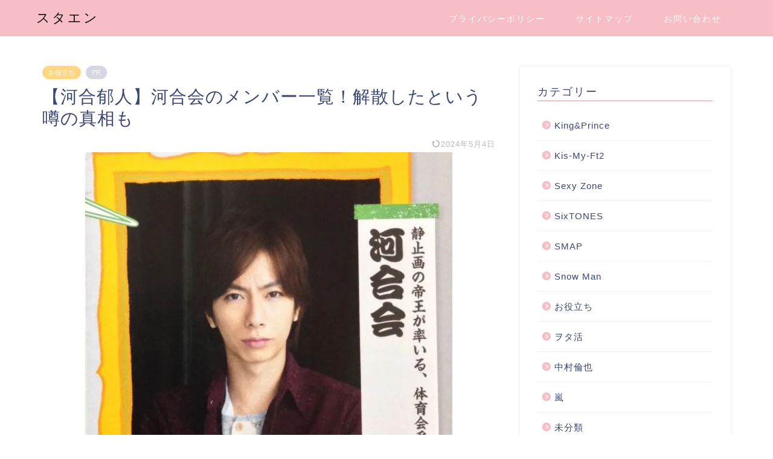

--- FILE ---
content_type: text/html; charset=UTF-8
request_url: https://blue-lemonlife.com/kawaikai-member/
body_size: 24058
content:
<!DOCTYPE html>
<html lang="ja">
<head prefix="og: http://ogp.me/ns# fb: http://ogp.me/ns/fb# article: http://ogp.me/ns/article#">
<meta charset="utf-8">
<meta http-equiv="X-UA-Compatible" content="IE=edge">
<meta name="viewport" content="width=device-width, initial-scale=1">
<!-- ここからOGP -->
<meta property="og:type" content="blog">
<meta property="og:title" content="【河合郁人】河合会のメンバー一覧！解散したという噂の真相も｜スタエン"> 
<meta property="og:url" content="https://blue-lemonlife.com/kawaikai-member/"> 
<meta property="og:description" content="スタエンには五大勢力が存在してます。 その中の1つが河合郁人さんを中心に結成された「河合会」です。 今回は河合会の構成メ"> 
<meta property="og:image" content="https://blue-lemonlife.com/wp-content/uploads/2021/01/kawaifumito01-e1611106413520.jpg">
<meta property="og:site_name" content="スタエン">
<meta property="fb:admins" content="">
<meta name="twitter:card" content="summary">
<!-- ここまでOGP --> 

<meta name="description" itemprop="description" content="スタエンには五大勢力が存在してます。 その中の1つが河合郁人さんを中心に結成された「河合会」です。 今回は河合会の構成メ" >
<link rel="shortcut icon" href="https://blue-lemonlife.com/wp-content/themes/jin/favicon.ico">
<link rel="canonical" href="https://blue-lemonlife.com/kawaikai-member/">
<title>【河合郁人】河合会のメンバー一覧！解散したという噂の真相も｜スタエン</title>
<meta name='robots' content='max-image-preview:large' />
<link rel='dns-prefetch' href='//ajax.googleapis.com' />
<link rel='dns-prefetch' href='//cdnjs.cloudflare.com' />
<link rel='dns-prefetch' href='//use.fontawesome.com' />
<link rel="alternate" type="application/rss+xml" title="スタエン &raquo; フィード" href="https://blue-lemonlife.com/feed/" />
<link rel="alternate" type="application/rss+xml" title="スタエン &raquo; コメントフィード" href="https://blue-lemonlife.com/comments/feed/" />
<link rel="alternate" type="application/rss+xml" title="スタエン &raquo; 【河合郁人】河合会のメンバー一覧！解散したという噂の真相も のコメントのフィード" href="https://blue-lemonlife.com/kawaikai-member/feed/" />
<script type="text/javascript">
/* <![CDATA[ */
window._wpemojiSettings = {"baseUrl":"https:\/\/s.w.org\/images\/core\/emoji\/14.0.0\/72x72\/","ext":".png","svgUrl":"https:\/\/s.w.org\/images\/core\/emoji\/14.0.0\/svg\/","svgExt":".svg","source":{"concatemoji":"https:\/\/blue-lemonlife.com\/wp-includes\/js\/wp-emoji-release.min.js?ver=6.4.7"}};
/*! This file is auto-generated */
!function(i,n){var o,s,e;function c(e){try{var t={supportTests:e,timestamp:(new Date).valueOf()};sessionStorage.setItem(o,JSON.stringify(t))}catch(e){}}function p(e,t,n){e.clearRect(0,0,e.canvas.width,e.canvas.height),e.fillText(t,0,0);var t=new Uint32Array(e.getImageData(0,0,e.canvas.width,e.canvas.height).data),r=(e.clearRect(0,0,e.canvas.width,e.canvas.height),e.fillText(n,0,0),new Uint32Array(e.getImageData(0,0,e.canvas.width,e.canvas.height).data));return t.every(function(e,t){return e===r[t]})}function u(e,t,n){switch(t){case"flag":return n(e,"\ud83c\udff3\ufe0f\u200d\u26a7\ufe0f","\ud83c\udff3\ufe0f\u200b\u26a7\ufe0f")?!1:!n(e,"\ud83c\uddfa\ud83c\uddf3","\ud83c\uddfa\u200b\ud83c\uddf3")&&!n(e,"\ud83c\udff4\udb40\udc67\udb40\udc62\udb40\udc65\udb40\udc6e\udb40\udc67\udb40\udc7f","\ud83c\udff4\u200b\udb40\udc67\u200b\udb40\udc62\u200b\udb40\udc65\u200b\udb40\udc6e\u200b\udb40\udc67\u200b\udb40\udc7f");case"emoji":return!n(e,"\ud83e\udef1\ud83c\udffb\u200d\ud83e\udef2\ud83c\udfff","\ud83e\udef1\ud83c\udffb\u200b\ud83e\udef2\ud83c\udfff")}return!1}function f(e,t,n){var r="undefined"!=typeof WorkerGlobalScope&&self instanceof WorkerGlobalScope?new OffscreenCanvas(300,150):i.createElement("canvas"),a=r.getContext("2d",{willReadFrequently:!0}),o=(a.textBaseline="top",a.font="600 32px Arial",{});return e.forEach(function(e){o[e]=t(a,e,n)}),o}function t(e){var t=i.createElement("script");t.src=e,t.defer=!0,i.head.appendChild(t)}"undefined"!=typeof Promise&&(o="wpEmojiSettingsSupports",s=["flag","emoji"],n.supports={everything:!0,everythingExceptFlag:!0},e=new Promise(function(e){i.addEventListener("DOMContentLoaded",e,{once:!0})}),new Promise(function(t){var n=function(){try{var e=JSON.parse(sessionStorage.getItem(o));if("object"==typeof e&&"number"==typeof e.timestamp&&(new Date).valueOf()<e.timestamp+604800&&"object"==typeof e.supportTests)return e.supportTests}catch(e){}return null}();if(!n){if("undefined"!=typeof Worker&&"undefined"!=typeof OffscreenCanvas&&"undefined"!=typeof URL&&URL.createObjectURL&&"undefined"!=typeof Blob)try{var e="postMessage("+f.toString()+"("+[JSON.stringify(s),u.toString(),p.toString()].join(",")+"));",r=new Blob([e],{type:"text/javascript"}),a=new Worker(URL.createObjectURL(r),{name:"wpTestEmojiSupports"});return void(a.onmessage=function(e){c(n=e.data),a.terminate(),t(n)})}catch(e){}c(n=f(s,u,p))}t(n)}).then(function(e){for(var t in e)n.supports[t]=e[t],n.supports.everything=n.supports.everything&&n.supports[t],"flag"!==t&&(n.supports.everythingExceptFlag=n.supports.everythingExceptFlag&&n.supports[t]);n.supports.everythingExceptFlag=n.supports.everythingExceptFlag&&!n.supports.flag,n.DOMReady=!1,n.readyCallback=function(){n.DOMReady=!0}}).then(function(){return e}).then(function(){var e;n.supports.everything||(n.readyCallback(),(e=n.source||{}).concatemoji?t(e.concatemoji):e.wpemoji&&e.twemoji&&(t(e.twemoji),t(e.wpemoji)))}))}((window,document),window._wpemojiSettings);
/* ]]> */
</script>
<style id='wp-emoji-styles-inline-css' type='text/css'>

	img.wp-smiley, img.emoji {
		display: inline !important;
		border: none !important;
		box-shadow: none !important;
		height: 1em !important;
		width: 1em !important;
		margin: 0 0.07em !important;
		vertical-align: -0.1em !important;
		background: none !important;
		padding: 0 !important;
	}
</style>
<link rel='stylesheet' id='wp-block-library-css' href='https://blue-lemonlife.com/wp-includes/css/dist/block-library/style.min.css?ver=6.4.7' type='text/css' media='all' />
<style id='classic-theme-styles-inline-css' type='text/css'>
/*! This file is auto-generated */
.wp-block-button__link{color:#fff;background-color:#32373c;border-radius:9999px;box-shadow:none;text-decoration:none;padding:calc(.667em + 2px) calc(1.333em + 2px);font-size:1.125em}.wp-block-file__button{background:#32373c;color:#fff;text-decoration:none}
</style>
<style id='global-styles-inline-css' type='text/css'>
body{--wp--preset--color--black: #000000;--wp--preset--color--cyan-bluish-gray: #abb8c3;--wp--preset--color--white: #ffffff;--wp--preset--color--pale-pink: #f78da7;--wp--preset--color--vivid-red: #cf2e2e;--wp--preset--color--luminous-vivid-orange: #ff6900;--wp--preset--color--luminous-vivid-amber: #fcb900;--wp--preset--color--light-green-cyan: #7bdcb5;--wp--preset--color--vivid-green-cyan: #00d084;--wp--preset--color--pale-cyan-blue: #8ed1fc;--wp--preset--color--vivid-cyan-blue: #0693e3;--wp--preset--color--vivid-purple: #9b51e0;--wp--preset--gradient--vivid-cyan-blue-to-vivid-purple: linear-gradient(135deg,rgba(6,147,227,1) 0%,rgb(155,81,224) 100%);--wp--preset--gradient--light-green-cyan-to-vivid-green-cyan: linear-gradient(135deg,rgb(122,220,180) 0%,rgb(0,208,130) 100%);--wp--preset--gradient--luminous-vivid-amber-to-luminous-vivid-orange: linear-gradient(135deg,rgba(252,185,0,1) 0%,rgba(255,105,0,1) 100%);--wp--preset--gradient--luminous-vivid-orange-to-vivid-red: linear-gradient(135deg,rgba(255,105,0,1) 0%,rgb(207,46,46) 100%);--wp--preset--gradient--very-light-gray-to-cyan-bluish-gray: linear-gradient(135deg,rgb(238,238,238) 0%,rgb(169,184,195) 100%);--wp--preset--gradient--cool-to-warm-spectrum: linear-gradient(135deg,rgb(74,234,220) 0%,rgb(151,120,209) 20%,rgb(207,42,186) 40%,rgb(238,44,130) 60%,rgb(251,105,98) 80%,rgb(254,248,76) 100%);--wp--preset--gradient--blush-light-purple: linear-gradient(135deg,rgb(255,206,236) 0%,rgb(152,150,240) 100%);--wp--preset--gradient--blush-bordeaux: linear-gradient(135deg,rgb(254,205,165) 0%,rgb(254,45,45) 50%,rgb(107,0,62) 100%);--wp--preset--gradient--luminous-dusk: linear-gradient(135deg,rgb(255,203,112) 0%,rgb(199,81,192) 50%,rgb(65,88,208) 100%);--wp--preset--gradient--pale-ocean: linear-gradient(135deg,rgb(255,245,203) 0%,rgb(182,227,212) 50%,rgb(51,167,181) 100%);--wp--preset--gradient--electric-grass: linear-gradient(135deg,rgb(202,248,128) 0%,rgb(113,206,126) 100%);--wp--preset--gradient--midnight: linear-gradient(135deg,rgb(2,3,129) 0%,rgb(40,116,252) 100%);--wp--preset--font-size--small: 13px;--wp--preset--font-size--medium: 20px;--wp--preset--font-size--large: 36px;--wp--preset--font-size--x-large: 42px;--wp--preset--spacing--20: 0.44rem;--wp--preset--spacing--30: 0.67rem;--wp--preset--spacing--40: 1rem;--wp--preset--spacing--50: 1.5rem;--wp--preset--spacing--60: 2.25rem;--wp--preset--spacing--70: 3.38rem;--wp--preset--spacing--80: 5.06rem;--wp--preset--shadow--natural: 6px 6px 9px rgba(0, 0, 0, 0.2);--wp--preset--shadow--deep: 12px 12px 50px rgba(0, 0, 0, 0.4);--wp--preset--shadow--sharp: 6px 6px 0px rgba(0, 0, 0, 0.2);--wp--preset--shadow--outlined: 6px 6px 0px -3px rgba(255, 255, 255, 1), 6px 6px rgba(0, 0, 0, 1);--wp--preset--shadow--crisp: 6px 6px 0px rgba(0, 0, 0, 1);}:where(.is-layout-flex){gap: 0.5em;}:where(.is-layout-grid){gap: 0.5em;}body .is-layout-flow > .alignleft{float: left;margin-inline-start: 0;margin-inline-end: 2em;}body .is-layout-flow > .alignright{float: right;margin-inline-start: 2em;margin-inline-end: 0;}body .is-layout-flow > .aligncenter{margin-left: auto !important;margin-right: auto !important;}body .is-layout-constrained > .alignleft{float: left;margin-inline-start: 0;margin-inline-end: 2em;}body .is-layout-constrained > .alignright{float: right;margin-inline-start: 2em;margin-inline-end: 0;}body .is-layout-constrained > .aligncenter{margin-left: auto !important;margin-right: auto !important;}body .is-layout-constrained > :where(:not(.alignleft):not(.alignright):not(.alignfull)){max-width: var(--wp--style--global--content-size);margin-left: auto !important;margin-right: auto !important;}body .is-layout-constrained > .alignwide{max-width: var(--wp--style--global--wide-size);}body .is-layout-flex{display: flex;}body .is-layout-flex{flex-wrap: wrap;align-items: center;}body .is-layout-flex > *{margin: 0;}body .is-layout-grid{display: grid;}body .is-layout-grid > *{margin: 0;}:where(.wp-block-columns.is-layout-flex){gap: 2em;}:where(.wp-block-columns.is-layout-grid){gap: 2em;}:where(.wp-block-post-template.is-layout-flex){gap: 1.25em;}:where(.wp-block-post-template.is-layout-grid){gap: 1.25em;}.has-black-color{color: var(--wp--preset--color--black) !important;}.has-cyan-bluish-gray-color{color: var(--wp--preset--color--cyan-bluish-gray) !important;}.has-white-color{color: var(--wp--preset--color--white) !important;}.has-pale-pink-color{color: var(--wp--preset--color--pale-pink) !important;}.has-vivid-red-color{color: var(--wp--preset--color--vivid-red) !important;}.has-luminous-vivid-orange-color{color: var(--wp--preset--color--luminous-vivid-orange) !important;}.has-luminous-vivid-amber-color{color: var(--wp--preset--color--luminous-vivid-amber) !important;}.has-light-green-cyan-color{color: var(--wp--preset--color--light-green-cyan) !important;}.has-vivid-green-cyan-color{color: var(--wp--preset--color--vivid-green-cyan) !important;}.has-pale-cyan-blue-color{color: var(--wp--preset--color--pale-cyan-blue) !important;}.has-vivid-cyan-blue-color{color: var(--wp--preset--color--vivid-cyan-blue) !important;}.has-vivid-purple-color{color: var(--wp--preset--color--vivid-purple) !important;}.has-black-background-color{background-color: var(--wp--preset--color--black) !important;}.has-cyan-bluish-gray-background-color{background-color: var(--wp--preset--color--cyan-bluish-gray) !important;}.has-white-background-color{background-color: var(--wp--preset--color--white) !important;}.has-pale-pink-background-color{background-color: var(--wp--preset--color--pale-pink) !important;}.has-vivid-red-background-color{background-color: var(--wp--preset--color--vivid-red) !important;}.has-luminous-vivid-orange-background-color{background-color: var(--wp--preset--color--luminous-vivid-orange) !important;}.has-luminous-vivid-amber-background-color{background-color: var(--wp--preset--color--luminous-vivid-amber) !important;}.has-light-green-cyan-background-color{background-color: var(--wp--preset--color--light-green-cyan) !important;}.has-vivid-green-cyan-background-color{background-color: var(--wp--preset--color--vivid-green-cyan) !important;}.has-pale-cyan-blue-background-color{background-color: var(--wp--preset--color--pale-cyan-blue) !important;}.has-vivid-cyan-blue-background-color{background-color: var(--wp--preset--color--vivid-cyan-blue) !important;}.has-vivid-purple-background-color{background-color: var(--wp--preset--color--vivid-purple) !important;}.has-black-border-color{border-color: var(--wp--preset--color--black) !important;}.has-cyan-bluish-gray-border-color{border-color: var(--wp--preset--color--cyan-bluish-gray) !important;}.has-white-border-color{border-color: var(--wp--preset--color--white) !important;}.has-pale-pink-border-color{border-color: var(--wp--preset--color--pale-pink) !important;}.has-vivid-red-border-color{border-color: var(--wp--preset--color--vivid-red) !important;}.has-luminous-vivid-orange-border-color{border-color: var(--wp--preset--color--luminous-vivid-orange) !important;}.has-luminous-vivid-amber-border-color{border-color: var(--wp--preset--color--luminous-vivid-amber) !important;}.has-light-green-cyan-border-color{border-color: var(--wp--preset--color--light-green-cyan) !important;}.has-vivid-green-cyan-border-color{border-color: var(--wp--preset--color--vivid-green-cyan) !important;}.has-pale-cyan-blue-border-color{border-color: var(--wp--preset--color--pale-cyan-blue) !important;}.has-vivid-cyan-blue-border-color{border-color: var(--wp--preset--color--vivid-cyan-blue) !important;}.has-vivid-purple-border-color{border-color: var(--wp--preset--color--vivid-purple) !important;}.has-vivid-cyan-blue-to-vivid-purple-gradient-background{background: var(--wp--preset--gradient--vivid-cyan-blue-to-vivid-purple) !important;}.has-light-green-cyan-to-vivid-green-cyan-gradient-background{background: var(--wp--preset--gradient--light-green-cyan-to-vivid-green-cyan) !important;}.has-luminous-vivid-amber-to-luminous-vivid-orange-gradient-background{background: var(--wp--preset--gradient--luminous-vivid-amber-to-luminous-vivid-orange) !important;}.has-luminous-vivid-orange-to-vivid-red-gradient-background{background: var(--wp--preset--gradient--luminous-vivid-orange-to-vivid-red) !important;}.has-very-light-gray-to-cyan-bluish-gray-gradient-background{background: var(--wp--preset--gradient--very-light-gray-to-cyan-bluish-gray) !important;}.has-cool-to-warm-spectrum-gradient-background{background: var(--wp--preset--gradient--cool-to-warm-spectrum) !important;}.has-blush-light-purple-gradient-background{background: var(--wp--preset--gradient--blush-light-purple) !important;}.has-blush-bordeaux-gradient-background{background: var(--wp--preset--gradient--blush-bordeaux) !important;}.has-luminous-dusk-gradient-background{background: var(--wp--preset--gradient--luminous-dusk) !important;}.has-pale-ocean-gradient-background{background: var(--wp--preset--gradient--pale-ocean) !important;}.has-electric-grass-gradient-background{background: var(--wp--preset--gradient--electric-grass) !important;}.has-midnight-gradient-background{background: var(--wp--preset--gradient--midnight) !important;}.has-small-font-size{font-size: var(--wp--preset--font-size--small) !important;}.has-medium-font-size{font-size: var(--wp--preset--font-size--medium) !important;}.has-large-font-size{font-size: var(--wp--preset--font-size--large) !important;}.has-x-large-font-size{font-size: var(--wp--preset--font-size--x-large) !important;}
.wp-block-navigation a:where(:not(.wp-element-button)){color: inherit;}
:where(.wp-block-post-template.is-layout-flex){gap: 1.25em;}:where(.wp-block-post-template.is-layout-grid){gap: 1.25em;}
:where(.wp-block-columns.is-layout-flex){gap: 2em;}:where(.wp-block-columns.is-layout-grid){gap: 2em;}
.wp-block-pullquote{font-size: 1.5em;line-height: 1.6;}
</style>
<link rel='stylesheet' id='contact-form-7-css' href='https://blue-lemonlife.com/wp-content/plugins/contact-form-7/includes/css/styles.css?ver=5.1.6' type='text/css' media='all' />
<link rel='stylesheet' id='toc-screen-css' href='https://blue-lemonlife.com/wp-content/plugins/table-of-contents-plus/screen.min.css?ver=1509' type='text/css' media='all' />
<link rel='stylesheet' id='widgetopts-styles-css' href='https://blue-lemonlife.com/wp-content/plugins/widget-options/assets/css/widget-options.css' type='text/css' media='all' />
<link rel='stylesheet' id='theme-style-css' href='https://blue-lemonlife.com/wp-content/themes/jin/style.css?ver=6.4.7' type='text/css' media='all' />
<link rel='stylesheet' id='fontawesome-style-css' href='https://use.fontawesome.com/releases/v5.6.3/css/all.css?ver=6.4.7' type='text/css' media='all' />
<link rel='stylesheet' id='swiper-style-css' href='https://cdnjs.cloudflare.com/ajax/libs/Swiper/4.0.7/css/swiper.min.css?ver=6.4.7' type='text/css' media='all' />
<link rel="https://api.w.org/" href="https://blue-lemonlife.com/wp-json/" /><link rel="alternate" type="application/json" href="https://blue-lemonlife.com/wp-json/wp/v2/posts/3030" /><link rel='shortlink' href='https://blue-lemonlife.com/?p=3030' />
<link rel="alternate" type="application/json+oembed" href="https://blue-lemonlife.com/wp-json/oembed/1.0/embed?url=https%3A%2F%2Fblue-lemonlife.com%2Fkawaikai-member%2F" />
<link rel="alternate" type="text/xml+oembed" href="https://blue-lemonlife.com/wp-json/oembed/1.0/embed?url=https%3A%2F%2Fblue-lemonlife.com%2Fkawaikai-member%2F&#038;format=xml" />
        <!-- Copyright protection script -->
        <meta http-equiv="imagetoolbar" content="no">
        <script>
            /*<![CDATA[*/
            document.oncontextmenu = function () {
                return false;
            };
            /*]]>*/
        </script>
        <script type="text/javascript">
            /*<![CDATA[*/
            document.onselectstart = function () {
                event = event || window.event;
                var custom_input = event.target || event.srcElement;

                if (custom_input.type !== "text" && custom_input.type !== "textarea" && custom_input.type !== "password") {
                    return false;
                } else {
                    return true;
                }

            };
            if (window.sidebar) {
                document.onmousedown = function (e) {
                    var obj = e.target;
                    if (obj.tagName.toUpperCase() === 'SELECT'
                        || obj.tagName.toUpperCase() === "INPUT"
                        || obj.tagName.toUpperCase() === "TEXTAREA"
                        || obj.tagName.toUpperCase() === "PASSWORD") {
                        return true;
                    } else {
                        return false;
                    }
                };
            }
            window.onload = function () {
                document.body.style.webkitTouchCallout = 'none';
                document.body.style.KhtmlUserSelect = 'none';
            }
            /*]]>*/
        </script>
        <script type="text/javascript">
            /*<![CDATA[*/
            if (parent.frames.length > 0) {
                top.location.replace(document.location);
            }
            /*]]>*/
        </script>
        <script>
            /*<![CDATA[*/
            document.ondragstart = function () {
                return false;
            };
            /*]]>*/
        </script>
        <style type="text/css">

            * {
                -webkit-touch-callout: none;
                -webkit-user-select: none;
                -moz-user-select: none;
                user-select: none;
            }

            img {
                -webkit-touch-callout: none;
                -webkit-user-select: none;
                -moz-user-select: none;
                user-select: none;
            }

            input, textarea, select {
	            -webkit-user-select: auto;
            }

        </style>
        <!-- End Copyright protection script -->

        <!-- Source hidden -->

        	<style type="text/css">
		#wrapper {
			background-color: #fff;
			background-image: url();
					}

		.related-entry-headline-text span:before,
		#comment-title span:before,
		#reply-title span:before {
			background-color: #f7bec5;
			border-color: #f7bec5 !important;
		}

		#breadcrumb:after,
		#page-top a {
			background-color: #ff7ff4;
		}

		footer {
			background-color: #ff7ff4;
		}

		.footer-inner a,
		#copyright,
		#copyright-center {
			border-color: #fff !important;
			color: #fff !important;
		}

		#footer-widget-area {
			border-color: #fff !important;
		}

		.page-top-footer a {
			color: #ff7ff4 !important;
		}

		#breadcrumb ul li,
		#breadcrumb ul li a {
			color: #ff7ff4 !important;
		}

		body,
		a,
		a:link,
		a:visited,
		.my-profile,
		.widgettitle,
		.tabBtn-mag label {
			color: #3b4675;
		}

		a:hover {
			color: #008db7;
		}

		.widget_nav_menu ul>li>a:before,
		.widget_categories ul>li>a:before,
		.widget_pages ul>li>a:before,
		.widget_recent_entries ul>li>a:before,
		.widget_archive ul>li>a:before,
		.widget_archive form:after,
		.widget_categories form:after,
		.widget_nav_menu ul>li>ul.sub-menu>li>a:before,
		.widget_categories ul>li>.children>li>a:before,
		.widget_pages ul>li>.children>li>a:before,
		.widget_nav_menu ul>li>ul.sub-menu>li>ul.sub-menu li>a:before,
		.widget_categories ul>li>.children>li>.children li>a:before,
		.widget_pages ul>li>.children>li>.children li>a:before {
			color: #f7bec5;
		}

		.widget_nav_menu ul .sub-menu .sub-menu li a:before {
			background-color: #3b4675 !important;
		}
		.d--labeling-act-border{
			border-color: rgba(59,70,117,0.18);
		}
		.c--labeling-act.d--labeling-act-solid{
			background-color: rgba(59,70,117,0.06);
		}
		.a--labeling-act{
			color: rgba(59,70,117,0.6);
		}
		.a--labeling-small-act span{
			background-color: rgba(59,70,117,0.21);
		}


		footer .footer-widget,
		footer .footer-widget a,
		footer .footer-widget ul li,
		.footer-widget.widget_nav_menu ul>li>a:before,
		.footer-widget.widget_categories ul>li>a:before,
		.footer-widget.widget_recent_entries ul>li>a:before,
		.footer-widget.widget_pages ul>li>a:before,
		.footer-widget.widget_archive ul>li>a:before,
		footer .widget_tag_cloud .tagcloud a:before {
			color: #fff !important;
			border-color: #fff !important;
		}

		footer .footer-widget .widgettitle {
			color: #fff !important;
			border-color: #ffd782 !important;
		}

		footer .widget_nav_menu ul .children .children li a:before,
		footer .widget_categories ul .children .children li a:before,
		footer .widget_nav_menu ul .sub-menu .sub-menu li a:before {
			background-color: #fff !important;
		}

		#drawernav a:hover,
		.post-list-title,
		#prev-next p,
		#toc_container .toc_list li a {
			color: #3b4675 !important;
		}

		#header-box {
			background-color: #f7bec5;
		}

		@media (min-width: 768px) {

			#header-box .header-box10-bg:before,
			#header-box .header-box11-bg:before {
				border-radius: 2px;
			}
		}

		@media (min-width: 768px) {
			.top-image-meta {
				margin-top: calc(0px - 30px);
			}
		}

		@media (min-width: 1200px) {
			.top-image-meta {
				margin-top: calc(0px);
			}
		}

		.pickup-contents:before {
			background-color: #f7bec5 !important;
		}

		.main-image-text {
			color: #555;
		}

		.main-image-text-sub {
			color: #555;
		}

		@media (min-width: 481px) {
			#site-info {
				padding-top: 15px !important;
				padding-bottom: 15px !important;
			}
		}

		#site-info span a {
			color: #0c0c0c !important;
		}

		#headmenu .headsns .line a svg {
			fill: #f4f4f4 !important;
		}

		#headmenu .headsns a,
		#headmenu {
			color: #f4f4f4 !important;
			border-color: #f4f4f4 !important;
		}

		.profile-follow .line-sns a svg {
			fill: #f7bec5 !important;
		}

		.profile-follow .line-sns a:hover svg {
			fill: #ffd782 !important;
		}

		.profile-follow a {
			color: #f7bec5 !important;
			border-color: #f7bec5 !important;
		}

		.profile-follow a:hover,
		#headmenu .headsns a:hover {
			color: #ffd782 !important;
			border-color: #ffd782 !important;
		}

		.search-box:hover {
			color: #ffd782 !important;
			border-color: #ffd782 !important;
		}

		#header #headmenu .headsns .line a:hover svg {
			fill: #ffd782 !important;
		}

		.cps-icon-bar,
		#navtoggle:checked+.sp-menu-open .cps-icon-bar {
			background-color: #0c0c0c;
		}

		#nav-container {
			background-color: #ffffff;
		}

		.menu-box .menu-item svg {
			fill: #ffffff;
		}

		#drawernav ul.menu-box>li>a,
		#drawernav2 ul.menu-box>li>a,
		#drawernav3 ul.menu-box>li>a,
		#drawernav4 ul.menu-box>li>a,
		#drawernav5 ul.menu-box>li>a,
		#drawernav ul.menu-box>li.menu-item-has-children:after,
		#drawernav2 ul.menu-box>li.menu-item-has-children:after,
		#drawernav3 ul.menu-box>li.menu-item-has-children:after,
		#drawernav4 ul.menu-box>li.menu-item-has-children:after,
		#drawernav5 ul.menu-box>li.menu-item-has-children:after {
			color: #ffffff !important;
		}

		#drawernav ul.menu-box li a,
		#drawernav2 ul.menu-box li a,
		#drawernav3 ul.menu-box li a,
		#drawernav4 ul.menu-box li a,
		#drawernav5 ul.menu-box li a {
			font-size: 14px !important;
		}

		#drawernav3 ul.menu-box>li {
			color: #3b4675 !important;
		}

		#drawernav4 .menu-box>.menu-item>a:after,
		#drawernav3 .menu-box>.menu-item>a:after,
		#drawernav .menu-box>.menu-item>a:after {
			background-color: #ffffff !important;
		}

		#drawernav2 .menu-box>.menu-item:hover,
		#drawernav5 .menu-box>.menu-item:hover {
			border-top-color: #f7bec5 !important;
		}

		.cps-info-bar a {
			background-color: #ffcd44 !important;
		}

		@media (min-width: 768px) {
			.post-list-mag .post-list-item:not(:nth-child(2n)) {
				margin-right: 2.6%;
			}
		}

		@media (min-width: 768px) {

			#tab-1:checked~.tabBtn-mag li [for="tab-1"]:after,
			#tab-2:checked~.tabBtn-mag li [for="tab-2"]:after,
			#tab-3:checked~.tabBtn-mag li [for="tab-3"]:after,
			#tab-4:checked~.tabBtn-mag li [for="tab-4"]:after {
				border-top-color: #f7bec5 !important;
			}

			.tabBtn-mag label {
				border-bottom-color: #f7bec5 !important;
			}
		}

		#tab-1:checked~.tabBtn-mag li [for="tab-1"],
		#tab-2:checked~.tabBtn-mag li [for="tab-2"],
		#tab-3:checked~.tabBtn-mag li [for="tab-3"],
		#tab-4:checked~.tabBtn-mag li [for="tab-4"],
		#prev-next a.next:after,
		#prev-next a.prev:after,
		.more-cat-button a:hover span:before {
			background-color: #f7bec5 !important;
		}


		.swiper-slide .post-list-cat,
		.post-list-mag .post-list-cat,
		.post-list-mag3col .post-list-cat,
		.post-list-mag-sp1col .post-list-cat,
		.swiper-pagination-bullet-active,
		.pickup-cat,
		.post-list .post-list-cat,
		#breadcrumb .bcHome a:hover span:before,
		.popular-item:nth-child(1) .pop-num,
		.popular-item:nth-child(2) .pop-num,
		.popular-item:nth-child(3) .pop-num {
			background-color: #ffd782 !important;
		}

		.sidebar-btn a,
		.profile-sns-menu {
			background-color: #ffd782 !important;
		}

		.sp-sns-menu a,
		.pickup-contents-box a:hover .pickup-title {
			border-color: #f7bec5 !important;
			color: #f7bec5 !important;
		}

		.pro-line svg {
			fill: #f7bec5 !important;
		}

		.cps-post-cat a,
		.meta-cat,
		.popular-cat {
			background-color: #ffd782 !important;
			border-color: #ffd782 !important;
		}

		.tagicon,
		.tag-box a,
		#toc_container .toc_list>li,
		#toc_container .toc_title {
			color: #f7bec5 !important;
		}

		.widget_tag_cloud a::before {
			color: #3b4675 !important;
		}

		.tag-box a,
		#toc_container:before {
			border-color: #f7bec5 !important;
		}

		.cps-post-cat a:hover {
			color: #008db7 !important;
		}

		.pagination li:not([class*="current"]) a:hover,
		.widget_tag_cloud a:hover {
			background-color: #f7bec5 !important;
		}

		.pagination li:not([class*="current"]) a:hover {
			opacity: 0.5 !important;
		}

		.pagination li.current a {
			background-color: #f7bec5 !important;
			border-color: #f7bec5 !important;
		}

		.nextpage a:hover span {
			color: #f7bec5 !important;
			border-color: #f7bec5 !important;
		}

		.cta-content:before {
			background-color: #6FBFCA !important;
		}

		.cta-text,
		.info-title {
			color: #fff !important;
		}

		#footer-widget-area.footer_style1 .widgettitle {
			border-color: #ffd782 !important;
		}

		.sidebar_style1 .widgettitle,
		.sidebar_style5 .widgettitle {
			border-color: #f7bec5 !important;
		}

		.sidebar_style2 .widgettitle,
		.sidebar_style4 .widgettitle,
		.sidebar_style6 .widgettitle,
		#home-bottom-widget .widgettitle,
		#home-top-widget .widgettitle,
		#post-bottom-widget .widgettitle,
		#post-top-widget .widgettitle {
			background-color: #f7bec5 !important;
		}

		#home-bottom-widget .widget_search .search-box input[type="submit"],
		#home-top-widget .widget_search .search-box input[type="submit"],
		#post-bottom-widget .widget_search .search-box input[type="submit"],
		#post-top-widget .widget_search .search-box input[type="submit"] {
			background-color: #ffd782 !important;
		}

		.tn-logo-size {
			font-size: 160% !important;
		}

		@media (min-width: 481px) {
			.tn-logo-size img {
				width: calc(160%*0.5) !important;
			}
		}

		@media (min-width: 768px) {
			.tn-logo-size img {
				width: calc(160%*2.2) !important;
			}
		}

		@media (min-width: 1200px) {
			.tn-logo-size img {
				width: 160% !important;
			}
		}

		.sp-logo-size {
			font-size: 100% !important;
		}

		.sp-logo-size img {
			width: 100% !important;
		}

		.cps-post-main ul>li:before,
		.cps-post-main ol>li:before {
			background-color: #ffd782 !important;
		}

		.profile-card .profile-title {
			background-color: #f7bec5 !important;
		}

		.profile-card {
			border-color: #f7bec5 !important;
		}

		.cps-post-main a {
			color: #008db7;
		}

		.cps-post-main .marker {
			background: -webkit-linear-gradient(transparent 60%, #ffcedb 0%);
			background: linear-gradient(transparent 60%, #ffcedb 0%);
		}

		.cps-post-main .marker2 {
			background: -webkit-linear-gradient(transparent 60%, #ffd85b 0%);
			background: linear-gradient(transparent 60%, #ffd85b 0%);
		}

		.cps-post-main .jic-sc {
			color: #e9546b;
		}


		.simple-box1 {
			border-color: #ef9b9b !important;
		}

		.simple-box2 {
			border-color: #f2bf7d !important;
		}

		.simple-box3 {
			border-color: #b5e28a !important;
		}

		.simple-box4 {
			border-color: #7badd8 !important;
		}

		.simple-box4:before {
			background-color: #7badd8;
		}

		.simple-box5 {
			border-color: #e896c7 !important;
		}

		.simple-box5:before {
			background-color: #e896c7;
		}

		.simple-box6 {
			background-color: #fffdef !important;
		}

		.simple-box7 {
			border-color: #def1f9 !important;
		}

		.simple-box7:before {
			background-color: #def1f9 !important;
		}

		.simple-box8 {
			border-color: #96ddc1 !important;
		}

		.simple-box8:before {
			background-color: #96ddc1 !important;
		}

		.simple-box9:before {
			background-color: #e1c0e8 !important;
		}

		.simple-box9:after {
			border-color: #e1c0e8 #e1c0e8 #fff #fff !important;
		}

		.kaisetsu-box1:before,
		.kaisetsu-box1-title {
			background-color: #ffb49e !important;
		}

		.kaisetsu-box2 {
			border-color: #89c2f4 !important;
		}

		.kaisetsu-box2-title {
			background-color: #89c2f4 !important;
		}

		.kaisetsu-box4 {
			border-color: #ea91a9 !important;
		}

		.kaisetsu-box4-title {
			background-color: #ea91a9 !important;
		}

		.kaisetsu-box5:before {
			background-color: #57b3ba !important;
		}

		.kaisetsu-box5-title {
			background-color: #57b3ba !important;
		}

		.concept-box1 {
			border-color: #85db8f !important;
		}

		.concept-box1:after {
			background-color: #85db8f !important;
		}

		.concept-box1:before {
			content: "ポイント" !important;
			color: #85db8f !important;
		}

		.concept-box2 {
			border-color: #f7cf6a !important;
		}

		.concept-box2:after {
			background-color: #f7cf6a !important;
		}

		.concept-box2:before {
			content: "注意点" !important;
			color: #f7cf6a !important;
		}

		.concept-box3 {
			border-color: #86cee8 !important;
		}

		.concept-box3:after {
			background-color: #86cee8 !important;
		}

		.concept-box3:before {
			content: "良い例" !important;
			color: #86cee8 !important;
		}

		.concept-box4 {
			border-color: #ed8989 !important;
		}

		.concept-box4:after {
			background-color: #ed8989 !important;
		}

		.concept-box4:before {
			content: "悪い例" !important;
			color: #ed8989 !important;
		}

		.concept-box5 {
			border-color: #9e9e9e !important;
		}

		.concept-box5:after {
			background-color: #9e9e9e !important;
		}

		.concept-box5:before {
			content: "参考" !important;
			color: #9e9e9e !important;
		}

		.concept-box6 {
			border-color: #8eaced !important;
		}

		.concept-box6:after {
			background-color: #8eaced !important;
		}

		.concept-box6:before {
			content: "メモ" !important;
			color: #8eaced !important;
		}

		.innerlink-box1,
		.blog-card {
			border-color: #73bc9b !important;
		}

		.innerlink-box1-title {
			background-color: #73bc9b !important;
			border-color: #73bc9b !important;
		}

		.innerlink-box1:before,
		.blog-card-hl-box {
			background-color: #73bc9b !important;
		}

		.concept-box1:before,
		.concept-box2:before,
		.concept-box3:before,
		.concept-box4:before,
		.concept-box5:before,
		.concept-box6:before {
			background-color: #fff;
			background-image: url();
		}

		.concept-box1:after,
		.concept-box2:after,
		.concept-box3:after,
		.concept-box4:after,
		.concept-box5:after,
		.concept-box6:after {
			border-color: #fff;
			border-image: url() 27 23 / 50px 30px / 1rem round space0 / 5px 5px;
		}

		.jin-ac-box01-title::after {
			color: #f7bec5;
		}

		.color-button01 a,
		.color-button01 a:hover,
		.color-button01:before {
			background-color: #ff0000 !important;
		}

		.top-image-btn-color a,
		.top-image-btn-color a:hover,
		.top-image-btn-color:before {
			background-color: #ffcd44 !important;
		}

		.color-button02 a,
		.color-button02 a:hover,
		.color-button02:before {
			background-color: #d9333f !important;
		}

		.color-button01-big a,
		.color-button01-big a:hover,
		.color-button01-big:before {
			background-color: #3296d1 !important;
		}

		.color-button01-big a,
		.color-button01-big:before {
			border-radius: 5px !important;
		}

		.color-button01-big a {
			padding-top: 20px !important;
			padding-bottom: 20px !important;
		}

		.color-button02-big a,
		.color-button02-big a:hover,
		.color-button02-big:before {
			background-color: #83d159 !important;
		}

		.color-button02-big a,
		.color-button02-big:before {
			border-radius: 5px !important;
		}

		.color-button02-big a {
			padding-top: 20px !important;
			padding-bottom: 20px !important;
		}

		.color-button01-big {
			width: 75% !important;
		}

		.color-button02-big {
			width: 75% !important;
		}

		.top-image-btn-color a:hover,
		.color-button01 a:hover,
		.color-button02 a:hover,
		.color-button01-big a:hover,
		.color-button02-big a:hover {
			opacity: 1;
		}

		.h2-style01 h2,
		.h2-style02 h2:before,
		.h2-style03 h2,
		.h2-style04 h2:before,
		.h2-style05 h2,
		.h2-style07 h2:before,
		.h2-style07 h2:after,
		.h3-style03 h3:before,
		.h3-style02 h3:before,
		.h3-style05 h3:before,
		.h3-style07 h3:before,
		.h2-style08 h2:after,
		.h2-style10 h2:before,
		.h2-style10 h2:after,
		.h3-style02 h3:after,
		.h4-style02 h4:before {
			background-color: #f7bec5 !important;
		}

		.h3-style01 h3,
		.h3-style04 h3,
		.h3-style05 h3,
		.h3-style06 h3,
		.h4-style01 h4,
		.h2-style02 h2,
		.h2-style08 h2,
		.h2-style08 h2:before,
		.h2-style09 h2,
		.h4-style03 h4 {
			border-color: #f7bec5 !important;
		}

		.h2-style05 h2:before {
			border-top-color: #f7bec5 !important;
		}

		.h2-style06 h2:before,
		.sidebar_style3 .widgettitle:after {
			background-image: linear-gradient(-45deg,
					transparent 25%,
					#f7bec5 25%,
					#f7bec5 50%,
					transparent 50%,
					transparent 75%,
					#f7bec5 75%,
					#f7bec5);
		}

		.jin-h2-icons.h2-style02 h2 .jic:before,
		.jin-h2-icons.h2-style04 h2 .jic:before,
		.jin-h2-icons.h2-style06 h2 .jic:before,
		.jin-h2-icons.h2-style07 h2 .jic:before,
		.jin-h2-icons.h2-style08 h2 .jic:before,
		.jin-h2-icons.h2-style09 h2 .jic:before,
		.jin-h2-icons.h2-style10 h2 .jic:before,
		.jin-h3-icons.h3-style01 h3 .jic:before,
		.jin-h3-icons.h3-style02 h3 .jic:before,
		.jin-h3-icons.h3-style03 h3 .jic:before,
		.jin-h3-icons.h3-style04 h3 .jic:before,
		.jin-h3-icons.h3-style05 h3 .jic:before,
		.jin-h3-icons.h3-style06 h3 .jic:before,
		.jin-h3-icons.h3-style07 h3 .jic:before,
		.jin-h4-icons.h4-style01 h4 .jic:before,
		.jin-h4-icons.h4-style02 h4 .jic:before,
		.jin-h4-icons.h4-style03 h4 .jic:before,
		.jin-h4-icons.h4-style04 h4 .jic:before {
			color: #f7bec5;
		}

		@media all and (-ms-high-contrast:none) {

			*::-ms-backdrop,
			.color-button01:before,
			.color-button02:before,
			.color-button01-big:before,
			.color-button02-big:before {
				background-color: #595857 !important;
			}
		}

		.jin-lp-h2 h2,
		.jin-lp-h2 h2 {
			background-color: transparent !important;
			border-color: transparent !important;
			color: #3b4675 !important;
		}

		.jincolumn-h3style2 {
			border-color: #f7bec5 !important;
		}

		.jinlph2-style1 h2:first-letter {
			color: #f7bec5 !important;
		}

		.jinlph2-style2 h2,
		.jinlph2-style3 h2 {
			border-color: #f7bec5 !important;
		}

		.jin-photo-title .jin-fusen1-down,
		.jin-photo-title .jin-fusen1-even,
		.jin-photo-title .jin-fusen1-up {
			border-left-color: #f7bec5;
		}

		.jin-photo-title .jin-fusen2,
		.jin-photo-title .jin-fusen3 {
			background-color: #f7bec5;
		}

		.jin-photo-title .jin-fusen2:before,
		.jin-photo-title .jin-fusen3:before {
			border-top-color: #f7bec5;
		}

		.has-huge-font-size {
			font-size: 42px !important;
		}

		.has-large-font-size {
			font-size: 36px !important;
		}

		.has-medium-font-size {
			font-size: 20px !important;
		}

		.has-normal-font-size {
			font-size: 16px !important;
		}

		.has-small-font-size {
			font-size: 13px !important;
		}
	</style>
	
<!--カエレバCSS-->
<!--アプリーチCSS-->

<!-- Global site tag (gtag.js) - Google Analytics -->
<script async src="https://www.googletagmanager.com/gtag/js?id=UA-105253992-6"></script>
<script>
  window.dataLayer = window.dataLayer || [];
  function gtag(){dataLayer.push(arguments);}
  gtag('js', new Date());

  gtag('config', 'UA-105253992-6');
</script>




<!--  ad tags Size: 320x100 ZoneId:1551353-->
<script type="text/javascript" src="https://js.abh.jp/t/551/353/a1551353.js"></script>
</head>
<body class="post-template-default single single-post postid-3030 single-format-standard" id="nofont-style">
<div id="wrapper">

		
	<div id="scroll-content" class="animate">
	
		<!--ヘッダー-->

					<div id="header-box" class="tn_on header-box animate">
	<div id="header" class="header-type1 header animate">
				
		<div id="site-info" class="ef">
												<span class="tn-logo-size"><a href="https://blue-lemonlife.com/" title="スタエン" rel="home" data-wpel-link="internal">スタエン</a></span>
									</div>

				<!--グローバルナビゲーション layout3-->
		<div id="drawernav3" class="ef">
			<nav class="fixed-content ef"><ul class="menu-box"><li class="menu-item menu-item-type-post_type menu-item-object-page menu-item-19"><a href="https://blue-lemonlife.com/privacy-policy-2/" data-wpel-link="internal">プライバシーポリシー</a></li>
<li class="menu-item menu-item-type-post_type menu-item-object-page menu-item-20"><a href="https://blue-lemonlife.com/%e3%82%b5%e3%82%a4%e3%83%88%e3%83%9e%e3%83%83%e3%83%97/" data-wpel-link="internal">サイトマップ</a></li>
<li class="menu-item menu-item-type-post_type menu-item-object-page menu-item-21"><a href="https://blue-lemonlife.com/%e3%81%8a%e5%95%8f%e3%81%84%e5%90%88%e3%82%8f%e3%81%9b/" data-wpel-link="internal">お問い合わせ</a></li>
</ul></nav>		</div>
		<!--グローバルナビゲーション layout3-->
		
	
			</div>
	
		
</div>
	
			
		<!--ヘッダー-->

		<div class="clearfix"></div>

			
														
		
	<div id="contents">

		<!--メインコンテンツ-->
			<main id="main-contents" class="main-contents article_style2 animate" itemprop="mainContentOfPage">
				
								
				<section class="cps-post-box hentry">
																	<article class="cps-post">
							<header class="cps-post-header">
																<span class="cps-post-cat category-%e3%81%8a%e5%bd%b9%e7%ab%8b%e3%81%a1" itemprop="keywords"><a href="https://blue-lemonlife.com/category/%e3%81%8a%e5%bd%b9%e7%ab%8b%e3%81%a1/" style="background-color:!important;" data-wpel-link="internal">お役立ち</a></span>
																																 
																	<span class="cps-post-cat a--labeling-small-act d--labeling-act-solid"><span>PR</span></span>
																																								<h1 class="cps-post-title entry-title" itemprop="headline">【河合郁人】河合会のメンバー一覧！解散したという噂の真相も</h1>
								<div class="cps-post-meta vcard">
									<span class="writer fn" itemprop="author" itemscope itemtype="https://schema.org/Person"><span itemprop="name">大野</span></span>
									<span class="cps-post-date-box">
														<span class="cps-post-date"><time class="entry-date date published updated" datetime="2024-05-04T11:11:21+09:00"><i class="jic jin-ifont-reload" aria-hidden="true"></i>&nbsp;2024年5月4日</time></span>
										</span>
								</div>
								
							</header>
																																													<div class="cps-post-thumb jin-thumb-original" itemscope itemtype="https://schema.org/ImageObject">
												<img src="https://blue-lemonlife.com/wp-content/uploads/2021/01/kawaifumito01-608x720.jpg" class="attachment-large_size size-large_size wp-post-image" alt="" width ="608" height ="720" decoding="async" fetchpriority="high" />											</div>
																																																										<div class="share-top sns-design-type01">
	<div class="sns-top">
		<ol>
			<!--ツイートボタン-->
							<li class="twitter"><a href="https://twitter.com/share?url=https%3A%2F%2Fblue-lemonlife.com%2Fkawaikai-member%2F&amp;text=%E3%80%90%E6%B2%B3%E5%90%88%E9%83%81%E4%BA%BA%E3%80%91%E6%B2%B3%E5%90%88%E4%BC%9A%E3%81%AE%E3%83%A1%E3%83%B3%E3%83%90%E3%83%BC%E4%B8%80%E8%A6%A7%EF%BC%81%E8%A7%A3%E6%95%A3%E3%81%97%E3%81%9F%E3%81%A8%E3%81%84%E3%81%86%E5%99%82%E3%81%AE%E7%9C%9F%E7%9B%B8%E3%82%82 - スタエン" data-wpel-link="external" target="_blank" rel="nofollow external noopener noreferrer"><i class="jic jin-ifont-twitter"></i></a>
				</li>
						<!--Facebookボタン-->
							<li class="facebook">
				<a href="https://www.facebook.com/sharer.php?src=bm&amp;u=https%3A%2F%2Fblue-lemonlife.com%2Fkawaikai-member%2F&amp;t=%E3%80%90%E6%B2%B3%E5%90%88%E9%83%81%E4%BA%BA%E3%80%91%E6%B2%B3%E5%90%88%E4%BC%9A%E3%81%AE%E3%83%A1%E3%83%B3%E3%83%90%E3%83%BC%E4%B8%80%E8%A6%A7%EF%BC%81%E8%A7%A3%E6%95%A3%E3%81%97%E3%81%9F%E3%81%A8%E3%81%84%E3%81%86%E5%99%82%E3%81%AE%E7%9C%9F%E7%9B%B8%E3%82%82 - スタエン" onclick="javascript:window.open(this.href, &#039;&#039;, &#039;menubar=no,toolbar=no,resizable=yes,scrollbars=yes,height=300,width=600&#039;);return false;" data-wpel-link="external" target="_blank" rel="nofollow external noopener noreferrer"><i class="jic jin-ifont-facebook-t" aria-hidden="true"></i></a>
				</li>
						<!--はてブボタン-->
							<li class="hatebu">
				<a href="https://b.hatena.ne.jp/add?mode=confirm&amp;url=https%3A%2F%2Fblue-lemonlife.com%2Fkawaikai-member%2F" onclick="javascript:window.open(this.href, &#039;&#039;, &#039;menubar=no,toolbar=no,resizable=yes,scrollbars=yes,height=400,width=510&#039;);return false;" data-wpel-link="external" target="_blank" rel="nofollow external noopener noreferrer"><i class="font-hatena"></i></a>
				</li>
						<!--Poketボタン-->
							<li class="pocket">
				<a href="https://getpocket.com/edit?url=https%3A%2F%2Fblue-lemonlife.com%2Fkawaikai-member%2F&amp;title=%E3%80%90%E6%B2%B3%E5%90%88%E9%83%81%E4%BA%BA%E3%80%91%E6%B2%B3%E5%90%88%E4%BC%9A%E3%81%AE%E3%83%A1%E3%83%B3%E3%83%90%E3%83%BC%E4%B8%80%E8%A6%A7%EF%BC%81%E8%A7%A3%E6%95%A3%E3%81%97%E3%81%9F%E3%81%A8%E3%81%84%E3%81%86%E5%99%82%E3%81%AE%E7%9C%9F%E7%9B%B8%E3%82%82 - スタエン" data-wpel-link="external" target="_blank" rel="nofollow external noopener noreferrer"><i class="jic jin-ifont-pocket" aria-hidden="true"></i></a>
				</li>
							<li class="line">
				<a href="https://line.me/R/msg/text/?https%3A%2F%2Fblue-lemonlife.com%2Fkawaikai-member%2F" data-wpel-link="external" target="_blank" rel="nofollow external noopener noreferrer"><i class="jic jin-ifont-line" aria-hidden="true"></i></a>
				</li>
		</ol>
	</div>
</div>
<div class="clearfix"></div>
															
							 
														 
																												
							<div class="cps-post-main-box">
								<div class="cps-post-main    h2-style01 h3-style01 h4-style01 entry-content  " itemprop="articleBody">

									<div class="clearfix"></div>
									
									<p>スタエンには五大勢力が存在してます。</p>
<p>その中の1つが河合郁人さんを中心に結成された「河合会」です。</p>
<p>今回は河合会の構成メンバーや仲良しエピソードを紹介していきます。<br />

<!-- WP QUADS Content Ad Plugin v. 1.8.8 -->
<div class="quads-location quads-ad1" id="quads-ad1" style="float:none;margin:0px 0 0px 0;text-align:center;">
<script async src="https://pagead2.googlesyndication.com/pagead/js/adsbygoogle.js?client=ca-pub-8293222270594051"
     crossorigin="anonymous"></script>
<!-- star -->
<ins class="adsbygoogle"
     style="display:block"
     data-ad-client="ca-pub-8293222270594051"
     data-ad-slot="2037519440"
     data-ad-format="auto"
     data-full-width-responsive="true"></ins>
<script>
     (adsbygoogle = window.adsbygoogle || []).push({});
</script>
</div>
</p>
<div id="toc_container" class="no_bullets"><p class="toc_title">目次</p><ul class="toc_list"><li><a href="#4"><span class="toc_number toc_depth_1">1</span> 河合会の主要メンバーは4人</a></li><li><a href="#Timelesz2"><span class="toc_number toc_depth_1">2</span> ①Timelesz菊池風磨のエピソード2選</a><ul><li><a href="#i"><span class="toc_number toc_depth_2">2.1</span> 河合郁人と菊池風磨のメールのやり取り</a></li><li><a href="#i-2"><span class="toc_number toc_depth_2">2.2</span> 菊池風磨のデビューへの葛藤</a></li></ul></li><li><a href="#Snow_Man6"><span class="toc_number toc_depth_1">3</span> ②Snow Man深澤辰哉のエピソード6選</a><ul><li><a href="#Snow_Man2"><span class="toc_number toc_depth_2">3.1</span> Snow Manデビュー2日前に河合郁人に報告</a></li><li><a href="#i-3"><span class="toc_number toc_depth_2">3.2</span> 深澤辰哉からデビュー報告を受けた河合郁人の気持ち</a></li><li><a href="#i-4"><span class="toc_number toc_depth_2">3.3</span> 河合郁人が作る生姜焼きが絶品</a></li><li><a href="#i-5"><span class="toc_number toc_depth_2">3.4</span> 河合郁人が河合会で一番お金をかけているのは深澤辰哉</a></li><li><a href="#i-6"><span class="toc_number toc_depth_2">3.5</span> 河合郁人に人生最大の嘘</a></li><li><a href="#i-7"><span class="toc_number toc_depth_2">3.6</span> 深澤辰哉の可愛い趣味</a></li></ul></li><li><a href="#SixTONES2"><span class="toc_number toc_depth_1">4</span> ③SixTONES田中樹のエピソード2選</a><ul><li><a href="#i-8"><span class="toc_number toc_depth_2">4.1</span> お正月のお年玉はクジ</a></li><li><a href="#i-9"><span class="toc_number toc_depth_2">4.2</span> 田中樹の河合郁人への評価</a></li></ul></li><li><a href="#Snow_Man"><span class="toc_number toc_depth_1">5</span> ④Snow Man宮舘涼太のエピソード</a><ul><li><a href="#i-10"><span class="toc_number toc_depth_2">5.1</span> リモートで筋トレをする宮舘涼太</a></li></ul></li><li><a href="#i-11"><span class="toc_number toc_depth_1">6</span> 河合会の厳しいルール</a><ul><li><a href="#i-12"><span class="toc_number toc_depth_2">6.1</span> 先輩とご飯に行ってはいけない理由</a></li><li><a href="#Snow_Man-2"><span class="toc_number toc_depth_2">6.2</span> 先輩とご飯に行って退職処分になったSnow Man渡辺翔太</a></li><li><a href="#5"><span class="toc_number toc_depth_2">6.3</span> 河合会を退会する時は5万円を支払う</a></li><li><a href="#5Travis_Japan"><span class="toc_number toc_depth_2">6.4</span> 5万円払って退会したTravis Japan川島如恵留</a></li><li><a href="#i-13"><span class="toc_number toc_depth_2">6.5</span> 交通費は後輩持ち</a></li></ul></li><li><a href="#i-14"><span class="toc_number toc_depth_1">7</span> 新しい河合会を作りたい河合郁人</a></li><li><a href="#i-15"><span class="toc_number toc_depth_1">8</span> まとめ</a></li></ul></div>
<h2><span id="4">河合会の主要メンバーは4人</span></h2>
<img decoding="async" class="size-full wp-image-3042 aligncenter" src="https://blue-lemonlife.com/wp-content/uploads/2021/01/kawaifumito04-e1611131914292.jpg" alt="河合郁人　河合会" width="500" height="356" />
<p>河合会の主要メンバーは4人。</p>
<div class="simple-box9">
<ul>
<li>Timelesz：菊池風磨</li>
<li>Snow Man：深澤辰哉</li>
<li>SixTONES：田中樹</li>
<li>Snow Man：宮舘涼太</li>
</ul>
</div>
<p>この他にも何人かのjr.が参加することもあるようです。</p>
<p>ちなみに河合会はファンから評判が悪いコトで有名で、河合郁人さんも気にしている様子。</p>
<img decoding="async" class="aligncenter size-full wp-image-10412" src="https://blue-lemonlife.com/wp-content/uploads/2024/01/kawaikai.jpg" alt="河合会　解散" width="400" height="222" />
<p>また、菊池風磨さんとの会話でこんなことも。</p>
<img loading="lazy" decoding="async" class="aligncenter size-full wp-image-10413" src="https://blue-lemonlife.com/wp-content/uploads/2024/01/kawaikai-1.jpg" alt="河合会　解散" width="400" height="222" />
<p>実は2020年ごろからファンの間で解散の噂がありましたが、現在は存在していないのかもしれません。</p>
<p>ただ、一部ではまだあるという声もありますが、真相は不明です。</p>
<p>それでは引き続き、河合郁人さんと主要メンバーとのエピソードを紹介していきます。</p>
<h2><span id="Timelesz2">①Timelesz菊池風磨のエピソード2選</span></h2>
<img loading="lazy" decoding="async" class="size-full wp-image-3051 aligncenter" src="https://blue-lemonlife.com/wp-content/uploads/2021/01/kikuchifuma03-e1611196209860.jpg" alt="河合郁人　菊池風磨" width="500" height="409" />
<p>河合郁人さんはTimeleszの菊池風磨さんと仲が良いと公言しています。</p>
<p><div class="video"><iframe loading="lazy" title="YouTube video player" src="https://www.youtube.com/embed/yxx9-t7k6gs?si=8HGucGXXAkS3fPjB" width="560" height="315" frameborder="0" allowfullscreen="allowfullscreen"></iframe></div></p>
<p>菊池風磨さんがいろいろ相談してくれるんだとか。</p>
<p>先輩としては頼ってもらえたら嬉しくなりますよね。</p>
<p>そんな菊池風磨さんとのエピソードを2つ紹介します。</p>
<h3><span id="i">河合郁人と菊池風磨のメールのやり取り</span></h3>
<img loading="lazy" decoding="async" class="size-full wp-image-3052 aligncenter" src="https://blue-lemonlife.com/wp-content/uploads/2021/01/kikuchifuma01-e1611196379223.jpg" alt="河合郁人　菊池風磨" width="488" height="500" />
<p>『日刊スポーツ』にて、河合郁人さんがこのように話していました。</p>
<div class="simple-box9">
<p>（菊池風磨が）舞台を見に来てくれて、長文の感想メールを送ってくれました。</p>
<p>意外と真面目なんですよ。</p>
</div>
<p>可愛がっている後輩からメールをもらった河合郁人さんは嬉しかったことでしょう。</p>
<h3><span id="i-2">菊池風磨のデビューへの葛藤</span></h3>
<img loading="lazy" decoding="async" class="size-full wp-image-3053 aligncenter" src="https://blue-lemonlife.com/wp-content/uploads/2021/01/kikuchifuma04-e1611196703454.jpg" alt="SexyZone" width="500" height="272" />
<p>テレビ番組で菊池風磨さんがデビューへの葛藤について話していました。</p>
<div class="simple-box9">
<p>菊池風磨さんはデビューが決まった2011年に、まだデビューしていなかったA.B.C-Zと舞台で共演した時の千秋楽を回想。</p>
</div>
<p>後輩である自分が先にデビューすることへの葛藤。</p>
<p>そして面倒を見てくれた先輩に対してデビュー報告ができず、思わず涙が出たと話していました。</p>
<p>菊池風磨さんはデビューの頃に、こんな想いを抱えていたのですね。<br />

<!-- WP QUADS Content Ad Plugin v. 1.8.8 -->
<div class="quads-location quads-ad2" id="quads-ad2" style="float:none;margin:0px 0 0px 0;text-align:center;">
<script async src="https://pagead2.googlesyndication.com/pagead/js/adsbygoogle.js?client=ca-pub-8293222270594051"
     crossorigin="anonymous"></script>
<!-- star -->
<ins class="adsbygoogle"
     style="display:block"
     data-ad-client="ca-pub-8293222270594051"
     data-ad-slot="2037519440"
     data-ad-format="auto"
     data-full-width-responsive="true"></ins>
<script>
     (adsbygoogle = window.adsbygoogle || []).push({});
</script>
</div>
</p>
<h2><span id="Snow_Man6">②Snow Man深澤辰哉のエピソード6選</span></h2>
<img loading="lazy" decoding="async" class="size-full wp-image-3054 aligncenter" src="https://blue-lemonlife.com/wp-content/uploads/2021/01/fukazawatatuya01--e1611197196173.jpg" alt="河合郁人　深澤辰哉" width="500" height="298" />
<p>Snow Man深澤辰哉は河合郁人さんを尊敬しており、携帯電話の待ち受けを河合郁人さんにしているほどなんだとか。</p>
<p>深澤辰哉さんとのエピソードを6つ紹介します。</p>
<h3><span id="Snow_Man2">Snow Manデビュー2日前に河合郁人に報告</span></h3>
<blockquote class="twitter-tweet">
<p dir="ltr" lang="ja">よしもとRadioバリカタ！！！<br />
ゲスト:河合郁人、戸塚祥太</p>
<p>「深澤くんからのデビュー報告」</p>
<p>深澤さんほんとにそゆとこなんだよね&#x1f62d;&#x1f62d;あぁ……尊い……&#x1f926;&#x200d;&#x2640;&#xfe0f;&#x1f64f; <a href="https://t.co/VXWu8XDjIH" data-wpel-link="external" target="_blank" rel="nofollow external noopener noreferrer">pic.twitter.com/VXWu8XDjIH</a></p>
<p>— しおり (@fukkaaa_sm8) <a href="https://twitter.com/fukkaaa_sm8/status/1177337541332045829?ref_src=twsrc%5Etfw" data-wpel-link="external" target="_blank" rel="nofollow external noopener noreferrer">September 26, 2019</a></p></blockquote>
<p><script async src="https://platform.twitter.com/widgets.js" charset="utf-8"></script></p>
<p>ラジオ番組『よしもとRadioバリカタ！！！』にて、河合郁人さんがこう話していました。</p>
<div class="jin-ac-box01">
<div class="jin-ac-box01-title">内容はコチラ</div>
<div class="jin-ac-box01-inner">
<div class="simple-box9">
<p>デビュー発表の2日前に（深澤辰哉から）「仕事の話あります」って言われて。</p>
<p>「家に行きたいです」って言われたの初めてで、俺が連れてくことはあるんだけど。</p>
<p>グループ内でなんかあったんだなって思って。</p>
<p>そしたらそのときに「まだ絶対内緒なんですけど、デビュー発表します」って。</p>
<p>「本当はデビュー発表してから言おうと思ってたんですけど、それは今までお世話になってたから、順番がおかしいと思うので、河合くんにだけ言います」って言ってくれて、そこで知りましたね。</p>
</div>
</div>
</div>
<p>先輩後輩の絆を感じますね。</p>
<h3><span id="i-3">深澤辰哉からデビュー報告を受けた河合郁人の気持ち</span></h3>
<img loading="lazy" decoding="async" class="size-full wp-image-3055 aligncenter" src="https://blue-lemonlife.com/wp-content/uploads/2021/01/fukazawatatuya03--e1611197964676.jpg" alt="河合郁人　深澤辰哉" width="500" height="426" />
<p>深澤辰哉さんからデビュー報告を受けた河合郁人さん。</p>
<p>その時の気持ちをこのように話していました。</p>
<div class="simple-box9">
<p>嬉しかったですよ。</p>
<p>やっぱり頑張ってたし、悔しい思いもしてたと思うから、新しいスタートの位置に立てたのはね。</p>
<p>これからの活躍楽しみです。</p>
</div>
<p>深澤辰哉さんのデビューは嬉しかったでしょうね。</p>
<h3><span id="i-4">河合郁人が作る生姜焼きが絶品</span></h3>
<blockquote class="twitter-tweet">
<p dir="ltr" lang="ja">深澤辰哉が登場&#x1f49c;<a href="https://twitter.com/hashtag/%E6%B7%B1%E6%BE%A4%E8%BE%B0%E5%93%89?src=hash&amp;ref_src=twsrc%5Etfw" data-wpel-link="external" target="_blank" rel="nofollow external noopener noreferrer">#深澤辰哉</a> <a href="https://twitter.com/hashtag/SnowMan?src=hash&amp;ref_src=twsrc%5Etfw" data-wpel-link="external" target="_blank" rel="nofollow external noopener noreferrer">#SnowMan</a><a href="https://twitter.com/hashtag/%E6%B2%B3%E5%90%88%E9%83%81%E4%BA%BA?src=hash&amp;ref_src=twsrc%5Etfw" data-wpel-link="external" target="_blank" rel="nofollow external noopener noreferrer">#河合郁人</a> <a href="https://twitter.com/hashtag/%E6%B2%B3%E5%90%88%E4%BC%9A?src=hash&amp;ref_src=twsrc%5Etfw" data-wpel-link="external" target="_blank" rel="nofollow external noopener noreferrer">#河合会</a> <a href="https://t.co/HnHW22zO2W" data-wpel-link="external" target="_blank" rel="nofollow external noopener noreferrer">pic.twitter.com/HnHW22zO2W</a></p>
<p>— みお&#x1f9a6;高嗣くん&#x1f49a;ྀི (@_takashikun02) <a href="https://twitter.com/_takashikun02/status/992177626138656768?ref_src=twsrc%5Etfw" data-wpel-link="external" target="_blank" rel="nofollow external noopener noreferrer">May 3, 2018</a></p></blockquote>
<p><script async src="https://platform.twitter.com/widgets.js" charset="utf-8"></script><br />
深澤辰哉さんは河合郁人さんの生姜焼きを食べたことがあるそうで、テレビ番組でこのように話していました。</p>
<div class="simple-box9">
<p>バンバンご飯がすすむ。</p>
<p>（コンサートで）汗いっぱいかいたりするんで、そういう時に河合くんの生姜焼きが食べたくなる。</p>
<p>お店を出せるレベルではありますよ。</p>
</div>
<p>河合郁人さんの手料理が食べられるのは河合会だけのようです。</p>
<h3><span id="i-5">河合郁人が河合会で一番お金をかけているのは深澤辰哉</span></h3>
<img loading="lazy" decoding="async" class="size-full wp-image-3057 aligncenter" src="https://blue-lemonlife.com/wp-content/uploads/2021/01/fukazawatatuya05--e1611204340441.jpg" alt="河合郁人　深澤辰哉" width="500" height="285" />
<p>テレビ番組『ABChanZOO』に、深澤辰哉さんが出演。</p>
<p>河合郁人さんがこのように話していました。</p>
<div class="simple-box9">
<p>河合会のメンバーで一番お金をかけているのは深澤。</p>
</div>
<p>相当可愛がっているのでしょうね。</p>
<h3><span id="i-6">河合郁人に人生最大の嘘</span></h3>
<img loading="lazy" decoding="async" class="size-full wp-image-3058 aligncenter" src="https://blue-lemonlife.com/wp-content/uploads/2021/01/fukazawatatuya06--e1611204540249.jpg" alt="深澤辰哉" width="500" height="367" />
<p>舞台の取材にて「嘘をついたことはありますか？」という質問に、深澤辰哉さんがこう話していました。</p>
<div class="jin-ac-box01">
<div class="jin-ac-box01-title">深澤辰哉さんが語った内容はコチラ</div>
<div class="jin-ac-box01-inner">
<div class="simple-box9">
<p>河合くんに「あした飯行こうよ」って言われたんで「喜んで行かせてください」って言って。</p>
<p>で次の日ですよ。</p>
<p>玉森くんと同じ仕事をしていまして、玉森くんが「きょう深澤、夜何やってん？飯行こうよ」って誘ってくれたんで「はい！行きます」ってそっち行っちゃって。</p>
<p>河合くんには「体調悪くて」って嘘つきました（笑）</p>
</div>
</div>
</div>
<p>後日、河合郁人さんにネタばらししたという深澤辰哉さん。</p>
<div class="simple-box9">
<p>河合くん優しいんで「わかってる。玉だもんな。おまえ損得だな」って言われました（笑）</p>
</div>
<p>河合郁人さんは内心悔しい思いをしていたのかもしれませんね。</p>
<h3><span id="i-7">深澤辰哉の可愛い趣味</span></h3>
<p>テレビにて、河合郁人さんが深澤辰哉さんに対して、可愛いと思ったことを話していました。</p>
<p>深澤辰哉さんはポケモンのカード集めが趣味なんだとか。</p>
<div class="simple-box9">
<p>ファイルにちゃんとしまって「わぁ、これ入ってた！」「これなかった・・・」って言いながらカードを入れてたんですよ。</p>
<p>それ見てスゲェ可愛いなと思って。</p>
</div>
<p>深澤辰哉さんの可愛い一面を知れるエピソードですね。<br />

<!-- WP QUADS Content Ad Plugin v. 1.8.8 -->
<div class="quads-location quads-ad3" id="quads-ad3" style="float:none;margin:0px 0 0px 0;text-align:center;">
<script async src="https://pagead2.googlesyndication.com/pagead/js/adsbygoogle.js?client=ca-pub-8293222270594051"
     crossorigin="anonymous"></script>
<!-- star -->
<ins class="adsbygoogle"
     style="display:block"
     data-ad-client="ca-pub-8293222270594051"
     data-ad-slot="2037519440"
     data-ad-format="auto"
     data-full-width-responsive="true"></ins>
<script>
     (adsbygoogle = window.adsbygoogle || []).push({});
</script>
</div>
</p>
<h2><span id="SixTONES2">③SixTONES田中樹のエピソード2選</span></h2>
<img loading="lazy" decoding="async" class="size-full wp-image-3059 aligncenter" src="https://blue-lemonlife.com/wp-content/uploads/2021/01/tanakajyuri03-e1611205039916.jpg" alt="河合郁人　田中樹" width="500" height="369" />
<p>A.B.C-Zのバックとしてツアーを回ったり、プライベートで食事に行ったりと、公私ともに河合郁人さんと付き合いの深いSixTONESの田中樹さん。</p>
<p>河合郁人さんは田中樹さんを「弟子みたいなもの」と言い、可愛がっているようです。</p>
<p>エピソードを2つ紹介します。</p>
<h3><span id="i-8">お正月のお年玉はクジ</span></h3>
<img loading="lazy" decoding="async" class="size-full wp-image-3060 aligncenter" src="https://blue-lemonlife.com/wp-content/uploads/2021/01/tanakajyuri01-e1611205159359.jpg" alt="河合郁人　田中樹" width="500" height="280" />
<p>田中樹さんは先輩からのお年玉について、このように話していました。</p>
<div class="simple-box9">
<p>河合会の新年会での出来事。</p>
<p>封筒に入ったお年玉をジャンケンで勝った人から取るように指示され、引いた封筒に入っているお金がお年玉となる。</p>
</div>
<p>封筒の中に入っている金額は、10円・100円・500円・1000円・5000円・10000円と様々。</p>
<p>ちなみに田中樹さんは100円だったそうです。</p>
<h3><span id="i-9">田中樹の河合郁人への評価</span></h3>
<img loading="lazy" decoding="async" class="size-full wp-image-3061 aligncenter" src="https://blue-lemonlife.com/wp-content/uploads/2021/01/tanakajyuri02-e1611205377388.jpg" alt="河合郁人　田中樹" width="500" height="333" />
<p>テレビ番組『ABChanZOO』に、田中樹さんが出演。</p>
<p>その中の企画で、田中樹さんがA.B.C-Zに対して「お世話になってますランキング」を発表していました。</p>
<p>河合会でよく食事に行っているからと、河合郁人さんは余裕で1位だと思っていたそうですが、実際のランキングはこちら。</p>
<div class="simple-box9">
<ul>
<li>1位　戸塚祥太</li>
<li>2位　塚田僚一</li>
<li>3位　橋本良亮</li>
<li>4位　五関晃一</li>
<li>5位　河合郁人</li>
</ul>
</div>
<p>田中樹さん曰く、河合郁人さんは終電ギリギリまで引き留める割にタクシー代を出してくれないと話していました。</p>
<h2><span id="Snow_Man">④Snow Man宮舘涼太のエピソード</span></h2>
<img loading="lazy" decoding="async" class="size-full wp-image-3062 aligncenter" src="https://blue-lemonlife.com/wp-content/uploads/2021/01/miyadateryouta01--e1611206097111.jpg" alt="河合郁人　宮舘涼太" width="500" height="221" />
<p>一緒に新年会をやる仲だというSnow Manの宮舘涼太さんと河合郁人さん。</p>
<p>こんな仲良しエピソードがあります。</p>
<h3><span id="i-10">リモートで筋トレをする宮舘涼太</span></h3>
<blockquote class="twitter-tweet">
<p dir="ltr" lang="ja"><a href="https://twitter.com/hashtag/%E3%83%90%E3%82%B2%E3%83%83%E3%83%88?src=hash&amp;ref_src=twsrc%5Etfw" data-wpel-link="external" target="_blank" rel="nofollow external noopener noreferrer">#バゲット</a><a href="https://twitter.com/hashtag/%E6%B2%B3%E5%90%88%E9%83%81%E4%BA%BA?src=hash&amp;ref_src=twsrc%5Etfw" data-wpel-link="external" target="_blank" rel="nofollow external noopener noreferrer">#河合郁人</a><a href="https://twitter.com/hashtag/%E4%BA%80%E6%A2%A8%E5%92%8C%E4%B9%9F?src=hash&amp;ref_src=twsrc%5Etfw" data-wpel-link="external" target="_blank" rel="nofollow external noopener noreferrer">#亀梨和也</a><a href="https://twitter.com/hashtag/%E5%AE%AE%E8%88%98%E6%B6%BC%E5%A4%AA?src=hash&amp;ref_src=twsrc%5Etfw" data-wpel-link="external" target="_blank" rel="nofollow external noopener noreferrer">#宮舘涼太</a></p>
<p>舘様トークシーン<br />
貼っときます♪ <a href="https://t.co/5D3MSj5kWl" data-wpel-link="external" target="_blank" rel="nofollow external noopener noreferrer">pic.twitter.com/5D3MSj5kWl</a></p>
<p>— 虹でSnow&#x2603;&#xfe0f;(´u`) (@nijidesnow) <a href="https://twitter.com/nijidesnow/status/1262645574521643010?ref_src=twsrc%5Etfw" data-wpel-link="external" target="_blank" rel="nofollow external noopener noreferrer">May 19, 2020</a></p></blockquote>
<p><script async src="https://platform.twitter.com/widgets.js" charset="utf-8"></script><br />
テレビ番組にて、河合郁人さんがこのようなエピソードを話していました。</p>
<p>自宅にいる時間が多い中で、亀梨和也さんと宮舘涼太さんとリモート飲みをしたんだとか。</p>
<p>リモートでスパルタな筋トレを始めるという亀梨和也さん。</p>
<div class="simple-box9">
<p>興奮しますよ～。</p>
<p>僕もやる気出ますし、宮舘は亀梨くんのことが大好きなので、宮舘の場合、何も言わずに黙々と指示に従ってやってますね。</p>
</div>
<p>離れていても楽しそうなやり取りが微笑ましいですね。<br />

<!-- WP QUADS Content Ad Plugin v. 1.8.8 -->
<div class="quads-location quads-ad4" id="quads-ad4" style="float:none;margin:0px;">
<script async src="https://pagead2.googlesyndication.com/pagead/js/adsbygoogle.js?client=ca-pub-8293222270594051"
     crossorigin="anonymous"></script>
<!-- star -->
<ins class="adsbygoogle"
     style="display:block"
     data-ad-client="ca-pub-8293222270594051"
     data-ad-slot="2037519440"
     data-ad-format="auto"
     data-full-width-responsive="true"></ins>
<script>
     (adsbygoogle = window.adsbygoogle || []).push({});
</script>
</div>
</p>
<h2><span id="i-11">河合会の厳しいルール</span></h2>
<img loading="lazy" decoding="async" class="size-full wp-image-3063 aligncenter" src="https://blue-lemonlife.com/wp-content/uploads/2021/01/kawaifumito02-e1611206381735.jpg" alt="河合郁人　河合会" width="500" height="338" />
<p>河合会のルールについて河合郁人さんが、このように話していました。</p>
<div class="simple-box9">
<p>先輩とご飯に行っちゃダメ！</p>
<p>オレより先輩とか同期もダメだよ！</p>
<p>ご飯中に絶対悪口を言っちゃいけないというルールを作ったら、すごいみんなオレのことほめてくれる。</p>
</div>
<p>他の人とご飯に行ってはいけないとは、なかなか厳しいルールですね。</p>
<h3><span id="i-12">先輩とご飯に行ってはいけない理由</span></h3>
<img loading="lazy" decoding="async" class="size-full wp-image-3064 aligncenter" src="https://blue-lemonlife.com/wp-content/uploads/2021/01/kawaifumito06-e1611206627629.jpg" alt="河合会" width="500" height="315" />
<p>厳しいルールが多い河合会。</p>
<p>なぜ先輩とご飯に行ってはいけないのか『A.B.C-Z今夜はJ&#8217;s倶楽部』にて、河合郁人さんが話していました。</p>
<div class="simple-box9">
<p>先輩のいろんな意見聞いちゃったら、自分が迷っちゃうと思うの。</p>
<p>河合くんにはこれ言われたけど（キスマイの）藤ヶ谷くんにはこれ言われましたとなったら、どっちの意見とればいいんだろうって迷っちゃうでしょ。</p>
<p>そういう迷わせないために行かない方がいいよって言ってんの。</p>
</div>
<p>他の出演者からは、いろんな意見を聞けていいけどな、と言われていました。</p>
<p>河合郁人さんは寂しがり屋なのかもしれませんね。</p>
<h3><span id="Snow_Man-2">先輩とご飯に行って退職処分になったSnow Man渡辺翔太</span></h3>
<img loading="lazy" decoding="async" class="size-full wp-image-3065 aligncenter" src="https://blue-lemonlife.com/wp-content/uploads/2021/01/watanabesyouta01--e1611206808181.jpg" alt="渡辺翔太　河合会" width="500" height="373" />
<p>音楽番組にて、河合郁人さんがこのような話しをしていました。</p>
<div class="simple-box9">
<p>Snow Manの渡辺翔太さんはKis-My-Ft2の千賀健永さんとの先約があり、河合会を欠席。</p>
<p>そのため退会処分を食らった。</p>
</div>
<p>渡辺翔太さんは河合郁人さんに直談判したそうですが、復帰を認めてもらえなかったそうです。</p>
<p>他の人と食事に行ったら河合会を退会となるようですね。</p>
<h3><span id="5">河合会を退会する時は5万円を支払う</span></h3>
<blockquote class="twitter-tweet" data-width="500" data-dnt="true">
<p lang="ja" dir="ltr">河合くんは太っ腹</p>
<p>橋「後輩とよくご飯に行くんですよ。河合会っていうのがありまして10数人と行って全部出しますから、そこが凄いなって思いましたね」</p>
<p>河「でもその河合会一回入会してもし退会したい時は5万円…」 <a href="https://t.co/1J0kTIF2JX" data-wpel-link="external" target="_blank" rel="nofollow external noopener noreferrer">pic.twitter.com/1J0kTIF2JX</a></p>
<p>&mdash; 猫田 (@MILKTEAPRINCE02) <a href="https://twitter.com/MILKTEAPRINCE02/status/730095884969508866?ref_src=twsrc%5Etfw" data-wpel-link="external" target="_blank" rel="nofollow external noopener noreferrer">May 10, 2016</a></p></blockquote>
<p><script async src="https://platform.twitter.com/widgets.js" charset="utf-8"></script></p>
<p>他の人と食事に行ったら退会となる河合会。</p>
<p>そんな河合会での食事代は、全て河合郁人さんが支払うそうです。</p>
<p>バラエティ番組にて、河合郁人さんが河合会ルールを話していました。</p>
<div class="simple-box9">
<p>退会時は5万円を払わないといけない</p>
</div>
<p>冗談かもしれませんが、5万円を支払う理由は「奢ったお金を退会金で回収しよう」という意図があるようです。</p>
<p>退会金が高いため「抜けられないジュニアもたくさんいると思うんですよ」とA.B.C-Zの橋本良亮さんに暴露されていました。</p>
<h3><span id="5Travis_Japan">5万円払って退会したTravis Japan川島如恵留</span></h3>
<img loading="lazy" decoding="async" class="size-full wp-image-3066 aligncenter" src="https://blue-lemonlife.com/wp-content/uploads/2021/01/kawashimanoeru01-e1611207307806.jpg" alt="川島如恵留　河合会" width="376" height="500" />
<p>街中で河合郁人さんのポスターを見つけると、自撮りをしてメールを送っていたというTravis Japanの川島如恵留さん。</p>
<p>しかし川島如恵留さんは退会金5万円を払って、河合会を自ら抜けたんだとか。</p>
<div class="simple-box9">
<p>河合くんの家にお邪魔すると、河合くんの出たテレビ番組を何度も見させられるので、会を卒業させてもらいました（笑）</p>
</div>
<p>ジャニーズJr.はお金がないイメージですが、川島如恵留さんはお金持ちのようなので、5万円を払って抜けられたということですね。</p>
<h3><span id="i-13">交通費は後輩持ち</span></h3>
<img loading="lazy" decoding="async" class="size-full wp-image-3067 aligncenter" src="https://blue-lemonlife.com/wp-content/uploads/2021/01/kawaifumito05-e1611207666692.jpg" alt="河合郁人　田中樹" width="489" height="500" />
<p>ある雑誌にて田中樹さんが河合郁人さんに、このような提案をしていました。</p>
<div class="simple-box9">
<p>河合会は交通費だけは後輩もちじゃないですか。</p>
<p>いつ交通費出してもらえますか？（笑）</p>
<p>終電気にせずにお話ししたいので。</p>
</div>
<p>すると河合郁人さんが、このように返事をしていました。</p>
<div class="simple-box9">
<p>もしどうしても樹が交通費を支給してって言うのであれば、これから尊敬する先輩を聞かれたときに一生俺だけを挙げて！（笑）</p>
<p>河合郁人オンリーにしたら支給します。</p>
</div>
<p>交通費問題は解決したのでしょうか。<br />

<!-- WP QUADS Content Ad Plugin v. 1.8.8 -->
<div class="quads-location quads-ad5" id="quads-ad5" style="float:none;margin:0px;">
<script async src="https://pagead2.googlesyndication.com/pagead/js/adsbygoogle.js?client=ca-pub-8293222270594051"
     crossorigin="anonymous"></script>
<!-- star -->
<ins class="adsbygoogle"
     style="display:block"
     data-ad-client="ca-pub-8293222270594051"
     data-ad-slot="2037519440"
     data-ad-format="auto"
     data-full-width-responsive="true"></ins>
<script>
     (adsbygoogle = window.adsbygoogle || []).push({});
</script>
</div>
</p>
<h2><span id="i-14">新しい河合会を作りたい河合郁人</span></h2>
<img loading="lazy" decoding="async" class="size-full wp-image-3068 aligncenter" src="https://blue-lemonlife.com/wp-content/uploads/2021/01/kawaifumito03-e1611209129638.jpg" alt="河合郁人" width="500" height="306" />
<p>ルールが厳しいせいか、最近は河合会の開催がなくなってしまったと話す河合郁人さん。</p>
<div class="simple-box9">
<p>新しい河合会を作る。</p>
<p>違うメンバーで、一回バラして。</p>
<p>全然先輩づきあいとかなさそうな子をごっそり。</p>
</div>
<p>候補としてあげたジャニーズメンバーはこちら。</p>
<div class="simple-box9">
<ul>
<li>関西ジャニーズJr.藤原丈一郎</li>
<li>関西ジャニーズJr.大橋和也</li>
</ul>
</div>
<p>河合会に入会したのかは、いまだ不明です。<br />

<!-- WP QUADS Content Ad Plugin v. 1.8.8 -->
<div class="quads-location quads-ad6" id="quads-ad6" style="float:none;margin:0px 0 0px 0;text-align:center;">
<script async src="https://pagead2.googlesyndication.com/pagead/js/adsbygoogle.js?client=ca-pub-8293222270594051"
     crossorigin="anonymous"></script>
<!-- star -->
<ins class="adsbygoogle"
     style="display:block"
     data-ad-client="ca-pub-8293222270594051"
     data-ad-slot="2037519440"
     data-ad-format="auto"
     data-full-width-responsive="true"></ins>
<script>
     (adsbygoogle = window.adsbygoogle || []).push({});
</script>
</div>
</p>
<h2><span id="i-15">まとめ</span></h2>
<p>河合会にはどのようなメンバーがいるのか、仲良しエピソードや画像・動画を交えて紹介してきました。</p>
<p>新しい河合会を作ると言っていましたが、主要メンバーと河合郁人さんはジャニーズJr.時代から仲が良かったので、簡単には解散しないでしょう。</p>
<p>これからもたくさんのエピソードを聞けることを楽しみにしています。</p>

									
																		
									
																		
									
									
									<div class="clearfix"></div>
<div class="adarea-box">
										
				<section class="ad-single">
					
					<div class="center-rectangle">
						<div class="sponsor-center"></div>
						<ins id="zucks-widget-parent_f164573f92"></ins>
<script type="text/javascript">
  (window.gZgokZoeWidgetQueue = (window.gZgokZoeWidgetQueue || [])).push({frameId: "_f164573f92", parent: "#zucks-widget-parent_f164573f92" });
</script>
<script src="https://j.zoe.zucks.net/zoe.min.js" defer></script>



<script src='https://fam-8.net/ad/js/fam8-tagify.min.js'></script>
<div id= 'div_fam8_async_23204_3'>
<script language='javascript'>fam8_js_async('https://fam-8.net/ad', '_site=5734&_loc=23204&_mstype=3');</script>
</div>					</div>
				</section>
						</div>
									
																		<div class="related-ad-unit-area"></div>
																		
																			<div class="share sns-design-type01">
	<div class="sns">
		<ol>
			<!--ツイートボタン-->
							<li class="twitter"><a href="https://twitter.com/share?url=https%3A%2F%2Fblue-lemonlife.com%2Fkawaikai-member%2F&amp;text=%E3%80%90%E6%B2%B3%E5%90%88%E9%83%81%E4%BA%BA%E3%80%91%E6%B2%B3%E5%90%88%E4%BC%9A%E3%81%AE%E3%83%A1%E3%83%B3%E3%83%90%E3%83%BC%E4%B8%80%E8%A6%A7%EF%BC%81%E8%A7%A3%E6%95%A3%E3%81%97%E3%81%9F%E3%81%A8%E3%81%84%E3%81%86%E5%99%82%E3%81%AE%E7%9C%9F%E7%9B%B8%E3%82%82 - スタエン" data-wpel-link="external" target="_blank" rel="nofollow external noopener noreferrer"><i class="jic jin-ifont-twitter"></i></a>
				</li>
						<!--Facebookボタン-->
							<li class="facebook">
				<a href="https://www.facebook.com/sharer.php?src=bm&amp;u=https%3A%2F%2Fblue-lemonlife.com%2Fkawaikai-member%2F&amp;t=%E3%80%90%E6%B2%B3%E5%90%88%E9%83%81%E4%BA%BA%E3%80%91%E6%B2%B3%E5%90%88%E4%BC%9A%E3%81%AE%E3%83%A1%E3%83%B3%E3%83%90%E3%83%BC%E4%B8%80%E8%A6%A7%EF%BC%81%E8%A7%A3%E6%95%A3%E3%81%97%E3%81%9F%E3%81%A8%E3%81%84%E3%81%86%E5%99%82%E3%81%AE%E7%9C%9F%E7%9B%B8%E3%82%82 - スタエン" onclick="javascript:window.open(this.href, &#039;&#039;, &#039;menubar=no,toolbar=no,resizable=yes,scrollbars=yes,height=300,width=600&#039;);return false;" data-wpel-link="external" target="_blank" rel="nofollow external noopener noreferrer"><i class="jic jin-ifont-facebook-t" aria-hidden="true"></i></a>
				</li>
						<!--はてブボタン-->
							<li class="hatebu">
				<a href="https://b.hatena.ne.jp/add?mode=confirm&amp;url=https%3A%2F%2Fblue-lemonlife.com%2Fkawaikai-member%2F" onclick="javascript:window.open(this.href, &#039;&#039;, &#039;menubar=no,toolbar=no,resizable=yes,scrollbars=yes,height=400,width=510&#039;);return false;" data-wpel-link="external" target="_blank" rel="nofollow external noopener noreferrer"><i class="font-hatena"></i></a>
				</li>
						<!--Poketボタン-->
							<li class="pocket">
				<a href="https://getpocket.com/edit?url=https%3A%2F%2Fblue-lemonlife.com%2Fkawaikai-member%2F&amp;title=%E3%80%90%E6%B2%B3%E5%90%88%E9%83%81%E4%BA%BA%E3%80%91%E6%B2%B3%E5%90%88%E4%BC%9A%E3%81%AE%E3%83%A1%E3%83%B3%E3%83%90%E3%83%BC%E4%B8%80%E8%A6%A7%EF%BC%81%E8%A7%A3%E6%95%A3%E3%81%97%E3%81%9F%E3%81%A8%E3%81%84%E3%81%86%E5%99%82%E3%81%AE%E7%9C%9F%E7%9B%B8%E3%82%82 - スタエン" data-wpel-link="external" target="_blank" rel="nofollow external noopener noreferrer"><i class="jic jin-ifont-pocket" aria-hidden="true"></i></a>
				</li>
							<li class="line">
				<a href="https://line.me/R/msg/text/?https%3A%2F%2Fblue-lemonlife.com%2Fkawaikai-member%2F" data-wpel-link="external" target="_blank" rel="nofollow external noopener noreferrer"><i class="jic jin-ifont-line" aria-hidden="true"></i></a>
				</li>
		</ol>
	</div>
</div>

																		
									

															
								</div>
							</div>
						</article>
						
														</section>
				
								
																
								
<div class="toppost-list-box-simple">
<section class="related-entry-section toppost-list-box-inner">
		<div class="related-entry-headline">
		<div class="related-entry-headline-text ef"><span class="fa-headline"><i class="jic jin-ifont-post" aria-hidden="true"></i>RELATED POST</span></div>
	</div>
						<div class="post-list-mag3col-slide related-slide">
			<div class="swiper-container2">
				<ul class="swiper-wrapper">
					<li class="swiper-slide">
	<article class="post-list-item" itemscope itemtype="https://schema.org/BlogPosting">
		<a class="post-list-link" rel="bookmark" href="https://blue-lemonlife.com/doumotokouiti-pan/" itemprop="mainEntityOfPage" data-wpel-link="internal">
			<div class="post-list-inner">
				<div class="post-list-thumb" itemprop="image" itemscope itemtype="https://schema.org/ImageObject">
																		<img src="https://blue-lemonlife.com/wp-content/uploads/2021/01/doumotokouichi01-574x360.jpg" class="attachment-small_size size-small_size wp-post-image" alt="堂本光一　犬" width ="235" height ="132" decoding="async" loading="lazy" />							<meta itemprop="url" content="https://blue-lemonlife.com/wp-content/uploads/2021/01/doumotokouichi01-574x360.jpg">
							<meta itemprop="width" content="320">
							<meta itemprop="height" content="180">
															</div>
				<div class="post-list-meta vcard">
										<span class="post-list-cat category-%e3%81%8a%e5%bd%b9%e7%ab%8b%e3%81%a1" style="background-color:!important;" itemprop="keywords">お役立ち</span>
					
					<h2 class="post-list-title entry-title" itemprop="headline">【画像】堂本光一と愛犬パンちゃんの年齢や誕生日はコチラ！かわいいエピソードや名前の由...</h2>
											<span class="post-list-date date updated ef" itemprop="datePublished dateModified" datetime="2024-05-04" content="2024-05-04">2024年5月4日</span>
					
					<span class="writer fn" itemprop="author" itemscope itemtype="https://schema.org/Person"><span itemprop="name">大野</span></span>

					<div class="post-list-publisher" itemprop="publisher" itemscope itemtype="https://schema.org/Organization">
						<span itemprop="logo" itemscope itemtype="https://schema.org/ImageObject">
							<span itemprop="url"></span>
						</span>
						<span itemprop="name">スタエン</span>
					</div>
				</div>
			</div>
		</a>
	</article>
</li>					<li class="swiper-slide">
	<article class="post-list-item" itemscope itemtype="https://schema.org/BlogPosting">
		<a class="post-list-link" rel="bookmark" href="https://blue-lemonlife.com/yamasitatomohisa-mansion/" itemprop="mainEntityOfPage" data-wpel-link="internal">
			<div class="post-list-inner">
				<div class="post-list-thumb" itemprop="image" itemscope itemtype="https://schema.org/ImageObject">
																		<img src="https://blue-lemonlife.com/wp-content/uploads/2020/07/cats-34-e1695888582683.jpg" class="attachment-small_size size-small_size wp-post-image" alt="山下智久" width ="235" height ="132" decoding="async" loading="lazy" />							<meta itemprop="url" content="https://blue-lemonlife.com/wp-content/uploads/2020/07/cats-34-e1695888582683.jpg">
							<meta itemprop="width" content="320">
							<meta itemprop="height" content="180">
															</div>
				<div class="post-list-meta vcard">
										<span class="post-list-cat category-%e3%81%8a%e5%bd%b9%e7%ab%8b%e3%81%a1" style="background-color:!important;" itemprop="keywords">お役立ち</span>
					
					<h2 class="post-list-title entry-title" itemprop="headline">【2025最新】山下智久の自宅マンションは代官山のラ・トゥールの噂も</h2>
											<span class="post-list-date date updated ef" itemprop="datePublished dateModified" datetime="2024-12-31" content="2024-12-31">2024年12月31日</span>
					
					<span class="writer fn" itemprop="author" itemscope itemtype="https://schema.org/Person"><span itemprop="name">大野</span></span>

					<div class="post-list-publisher" itemprop="publisher" itemscope itemtype="https://schema.org/Organization">
						<span itemprop="logo" itemscope itemtype="https://schema.org/ImageObject">
							<span itemprop="url"></span>
						</span>
						<span itemprop="name">スタエン</span>
					</div>
				</div>
			</div>
		</a>
	</article>
</li>					<li class="swiper-slide">
	<article class="post-list-item" itemscope itemtype="https://schema.org/BlogPosting">
		<a class="post-list-link" rel="bookmark" href="https://blue-lemonlife.com/kawaohumito-brother/" itemprop="mainEntityOfPage" data-wpel-link="internal">
			<div class="post-list-inner">
				<div class="post-list-thumb" itemprop="image" itemscope itemtype="https://schema.org/ImageObject">
																		<img src="https://blue-lemonlife.com/wp-content/uploads/2020/11/河合郁人①-640x360.jpg" class="attachment-small_size size-small_size wp-post-image" alt="" width ="235" height ="132" decoding="async" loading="lazy" />							<meta itemprop="url" content="https://blue-lemonlife.com/wp-content/uploads/2020/11/河合郁人①-640x360.jpg">
							<meta itemprop="width" content="320">
							<meta itemprop="height" content="180">
															</div>
				<div class="post-list-meta vcard">
										<span class="post-list-cat category-%e3%81%8a%e5%bd%b9%e7%ab%8b%e3%81%a1" style="background-color:!important;" itemprop="keywords">お役立ち</span>
					
					<h2 class="post-list-title entry-title" itemprop="headline">【河合郁人】兄の勤務するブランドはサイコバニーで渋谷の店長として勤務！画像</h2>
											<span class="post-list-date date updated ef" itemprop="datePublished dateModified" datetime="2024-01-21" content="2024-01-21">2024年1月21日</span>
					
					<span class="writer fn" itemprop="author" itemscope itemtype="https://schema.org/Person"><span itemprop="name">大野</span></span>

					<div class="post-list-publisher" itemprop="publisher" itemscope itemtype="https://schema.org/Organization">
						<span itemprop="logo" itemscope itemtype="https://schema.org/ImageObject">
							<span itemprop="url"></span>
						</span>
						<span itemprop="name">スタエン</span>
					</div>
				</div>
			</div>
		</a>
	</article>
</li>						</ul>
				<div class="swiper-pagination"></div>
				<div class="swiper-button-prev"></div>
				<div class="swiper-button-next"></div>
			</div>
		</div>
			</section>
</div>
<div class="clearfix"></div>
	

									
				
				
					<div id="prev-next" class="clearfix">
		
					<a class="prev" href="https://blue-lemonlife.com/snowman-food/" title="SnowManメンバーの好きな食べ物まとめ！苦手な食材も一覧で紹介" data-wpel-link="internal">
				<div class="metabox">
											<img src="https://blue-lemonlife.com/wp-content/uploads/2021/10/アイキャッチ-320x180.jpeg" class="attachment-cps_thumbnails size-cps_thumbnails wp-post-image" alt="" width ="151" height ="85" decoding="async" loading="lazy" />										
					<p>SnowManメンバーの好きな食べ物まとめ！苦手な食材も一覧で紹介</p>
				</div>
			</a>
		

					<a class="next" href="https://blue-lemonlife.com/hiranosyou-ekubo/" title="【平野紫耀】えくぼの画像15選！笑顔で笑った時の動画まとめました" data-wpel-link="internal">
				<div class="metabox">
					<p>【平野紫耀】えくぼの画像15選！笑顔で笑った時の動画まとめました</p>

											<img src="https://blue-lemonlife.com/wp-content/uploads/2020/02/cats-175.jpg" class="attachment-cps_thumbnails size-cps_thumbnails wp-post-image" alt="" width ="151" height ="85" decoding="async" loading="lazy" />									</div>
			</a>
		
	</div>
	<div class="clearfix"></div>
			</main>

		<!--サイドバー-->
<div id="sidebar" class="sideber sidebar_style1 animate" role="complementary" itemscope itemtype="https://schema.org/WPSideBar">
		
	<div id="custom_html-7" class="widget_text widget widget_custom_html"><div class="textwidget custom-html-widget"><ins id="zucks-widget-parent_12d81d9446"></ins>
<script type="text/javascript">
  (window.gZgokZoeWidgetQueue = (window.gZgokZoeWidgetQueue || [])).push({frameId: "_12d81d9446", parent: "#zucks-widget-parent_12d81d9446" });
</script>
<script src="https://j.zoe.zucks.net/zoe.min.js" defer></script></div></div><div id="custom_html-6" class="widget_text widget widget_custom_html"><div class="textwidget custom-html-widget"><script src='https://fam-8.net/ad/js/fam8-tagify.min.js'></script>
<div id= 'div_fam8_async_23205_3'>
<script language='javascript'>fam8_js_async('https://fam-8.net/ad', '_site=5734&_loc=23205&_mstype=3');</script>
</div></div></div><div id="categories-4" class="widget widget_categories"><div class="widgettitle ef">カテゴリー</div>
			<ul>
					<li class="cat-item cat-item-7"><a href="https://blue-lemonlife.com/category/kingprince/" data-wpel-link="internal">King&amp;Prince</a>
</li>
	<li class="cat-item cat-item-16"><a href="https://blue-lemonlife.com/category/kis-my-ft2/" data-wpel-link="internal">Kis-My-Ft2</a>
</li>
	<li class="cat-item cat-item-8"><a href="https://blue-lemonlife.com/category/sexy-zone/" data-wpel-link="internal">Sexy Zone</a>
</li>
	<li class="cat-item cat-item-10"><a href="https://blue-lemonlife.com/category/six-tones/" data-wpel-link="internal">SixTONES</a>
</li>
	<li class="cat-item cat-item-13"><a href="https://blue-lemonlife.com/category/smap/" data-wpel-link="internal">SMAP</a>
</li>
	<li class="cat-item cat-item-11"><a href="https://blue-lemonlife.com/category/snow-man/" data-wpel-link="internal">Snow Man</a>
</li>
	<li class="cat-item cat-item-6"><a href="https://blue-lemonlife.com/category/%e3%81%8a%e5%bd%b9%e7%ab%8b%e3%81%a1/" data-wpel-link="internal">お役立ち</a>
</li>
	<li class="cat-item cat-item-17"><a href="https://blue-lemonlife.com/category/%e3%83%b2%e3%82%bf%e6%b4%bb/" data-wpel-link="internal">ヲタ活</a>
</li>
	<li class="cat-item cat-item-15"><a href="https://blue-lemonlife.com/category/%e4%b8%ad%e6%9d%91%e5%80%ab%e4%b9%9f/" data-wpel-link="internal">中村倫也</a>
</li>
	<li class="cat-item cat-item-14"><a href="https://blue-lemonlife.com/category/%e5%b5%90/" data-wpel-link="internal">嵐</a>
</li>
	<li class="cat-item cat-item-1"><a href="https://blue-lemonlife.com/category/%e6%9c%aa%e5%88%86%e9%a1%9e/" data-wpel-link="internal">未分類</a>
</li>
	<li class="cat-item cat-item-9"><a href="https://blue-lemonlife.com/category/%e9%96%a2%e3%82%b8%e3%83%a3%e3%83%8b%e2%88%9e/" data-wpel-link="internal">関ジャニ∞</a>
</li>
			</ul>

			</div><div id="archives-2" class="widget widget_archive"><div class="widgettitle ef">アーカイブ</div>
			<ul>
					<li><a href="https://blue-lemonlife.com/2024/12/" data-wpel-link="internal">2024年12月</a></li>
	<li><a href="https://blue-lemonlife.com/2024/08/" data-wpel-link="internal">2024年8月</a></li>
	<li><a href="https://blue-lemonlife.com/2024/07/" data-wpel-link="internal">2024年7月</a></li>
	<li><a href="https://blue-lemonlife.com/2024/06/" data-wpel-link="internal">2024年6月</a></li>
	<li><a href="https://blue-lemonlife.com/2024/05/" data-wpel-link="internal">2024年5月</a></li>
	<li><a href="https://blue-lemonlife.com/2024/04/" data-wpel-link="internal">2024年4月</a></li>
	<li><a href="https://blue-lemonlife.com/2024/01/" data-wpel-link="internal">2024年1月</a></li>
	<li><a href="https://blue-lemonlife.com/2021/12/" data-wpel-link="internal">2021年12月</a></li>
	<li><a href="https://blue-lemonlife.com/2021/11/" data-wpel-link="internal">2021年11月</a></li>
	<li><a href="https://blue-lemonlife.com/2021/09/" data-wpel-link="internal">2021年9月</a></li>
	<li><a href="https://blue-lemonlife.com/2021/04/" data-wpel-link="internal">2021年4月</a></li>
	<li><a href="https://blue-lemonlife.com/2021/03/" data-wpel-link="internal">2021年3月</a></li>
	<li><a href="https://blue-lemonlife.com/2021/02/" data-wpel-link="internal">2021年2月</a></li>
	<li><a href="https://blue-lemonlife.com/2020/09/" data-wpel-link="internal">2020年9月</a></li>
	<li><a href="https://blue-lemonlife.com/2020/08/" data-wpel-link="internal">2020年8月</a></li>
	<li><a href="https://blue-lemonlife.com/2020/07/" data-wpel-link="internal">2020年7月</a></li>
	<li><a href="https://blue-lemonlife.com/2020/06/" data-wpel-link="internal">2020年6月</a></li>
			</ul>

			</div>	
			</div>
	</div>
<div class="clearfix"></div>
	<!--フッター-->
				<!-- breadcrumb -->
<div id="breadcrumb" class="footer_type1">
	<ul itemscope itemtype="https://schema.org/BreadcrumbList">
		
		<div class="page-top-footer"><a class="totop"><i class="jic jin-ifont-arrowtop"></i></a></div>
		
		<li itemprop="itemListElement" itemscope itemtype="https://schema.org/ListItem">
			<a href="https://blue-lemonlife.com/" itemid="https://blue-lemonlife.com/" itemscope="" itemtype="https://schema.org/Thing" itemprop="item" data-wpel-link="internal">
				<i class="jic jin-ifont-home space-i" aria-hidden="true"></i><span itemprop="name">HOME</span>
			</a>
			<meta itemprop="position" content="1">
		</li>
		
		<li itemprop="itemListElement" itemscope itemtype="https://schema.org/ListItem"><i class="jic jin-ifont-arrow space" aria-hidden="true"></i><a href="https://blue-lemonlife.com/category/%e3%81%8a%e5%bd%b9%e7%ab%8b%e3%81%a1/" itemid="https://blue-lemonlife.com/category/%e3%81%8a%e5%bd%b9%e7%ab%8b%e3%81%a1/" itemscope="" itemtype="https://schema.org/Thing" itemprop="item" data-wpel-link="internal"><span itemprop="name">お役立ち</span></a><meta itemprop="position" content="2"></li>		
				<li itemprop="itemListElement" itemscope itemtype="https://schema.org/ListItem">
			<i class="jic jin-ifont-arrow space" aria-hidden="true"></i>
			<a href="#" itemid="" itemscope="" itemtype="https://schema.org/Thing" itemprop="item">
				<span itemprop="name">【河合郁人】河合会のメンバー一覧！解散したという噂の真相も</span>
			</a>
			<meta itemprop="position" content="3">		</li>
			</ul>
</div>
<!--breadcrumb-->				<footer role="contentinfo" itemscope itemtype="https://schema.org/WPFooter">
	
		<!--ここからフッターウィジェット-->
		
				
				
		
		<div class="clearfix"></div>
		
		<!--ここまでフッターウィジェット-->
	
					<div id="footer-box">
				<div class="footer-inner">
					<span id="privacy"><a href="https://blue-lemonlife.com/privacy" data-wpel-link="internal">プライバシーポリシー</a></span>
					<span id="law"><a href="https://blue-lemonlife.com/law" data-wpel-link="internal">免責事項</a></span>
					<span id="copyright" itemprop="copyrightHolder"><i class="jic jin-ifont-copyright" aria-hidden="true"></i>2020–2026&nbsp;&nbsp;スタエン</span>
				</div>
			</div>
				<div class="clearfix"></div>
	</footer>
	
	
	
		
	</div><!--scroll-content-->

			
</div><!--wrapper-->

<script type="text/javascript" src="https://ajax.googleapis.com/ajax/libs/jquery/1.12.4/jquery.min.js?ver=6.4.7" id="jquery-js"></script>
<script type="text/javascript" id="contact-form-7-js-extra">
/* <![CDATA[ */
var wpcf7 = {"apiSettings":{"root":"https:\/\/blue-lemonlife.com\/wp-json\/contact-form-7\/v1","namespace":"contact-form-7\/v1"}};
/* ]]> */
</script>
<script type="text/javascript" src="https://blue-lemonlife.com/wp-content/plugins/contact-form-7/includes/js/scripts.js?ver=5.1.6" id="contact-form-7-js"></script>
<script type="text/javascript" id="toc-front-js-extra">
/* <![CDATA[ */
var tocplus = {"visibility_show":"show","visibility_hide":"hide","width":"Auto"};
/* ]]> */
</script>
<script type="text/javascript" src="https://blue-lemonlife.com/wp-content/plugins/table-of-contents-plus/front.min.js?ver=1509" id="toc-front-js"></script>
<script type="text/javascript" src="https://blue-lemonlife.com/wp-content/plugins/ad-invalid-click-protector/assets/js/js.cookie.min.js?ver=3.0.0" id="js-cookie-js"></script>
<script type="text/javascript" src="https://blue-lemonlife.com/wp-content/plugins/ad-invalid-click-protector/assets/js/jquery.iframetracker.min.js?ver=2.1.0" id="js-iframe-tracker-js"></script>
<script type="text/javascript" id="aicp-js-extra">
/* <![CDATA[ */
var AICP = {"ajaxurl":"https:\/\/blue-lemonlife.com\/wp-admin\/admin-ajax.php","nonce":"44c66d5813","ip":"3.138.134.146","clickLimit":"2","clickCounterCookieExp":"2","banDuration":"7","countryBlockCheck":"No","banCountryList":""};
/* ]]> */
</script>
<script type="text/javascript" src="https://blue-lemonlife.com/wp-content/plugins/ad-invalid-click-protector/assets/js/aicp.min.js?ver=1.0" id="aicp-js"></script>
<script type="text/javascript" src="https://blue-lemonlife.com/wp-content/themes/jin/js/common.js?ver=6.4.7" id="cps-common-js"></script>
<script type="text/javascript" src="https://blue-lemonlife.com/wp-content/themes/jin/js/jin_h_icons.js?ver=6.4.7" id="jin-h-icons-js"></script>
<script type="text/javascript" src="https://cdnjs.cloudflare.com/ajax/libs/Swiper/4.0.7/js/swiper.min.js?ver=6.4.7" id="cps-swiper-js"></script>
<script type="text/javascript" src="https://use.fontawesome.com/releases/v5.6.3/js/all.js?ver=6.4.7" id="fontowesome5-js"></script>

<script>
	var mySwiper = new Swiper ('.swiper-container', {
		// Optional parameters
		loop: true,
		slidesPerView: 5,
		spaceBetween: 15,
		autoplay: {
			delay: 2700,
		},
		// If we need pagination
		pagination: {
			el: '.swiper-pagination',
		},

		// Navigation arrows
		navigation: {
			nextEl: '.swiper-button-next',
			prevEl: '.swiper-button-prev',
		},

		// And if we need scrollbar
		scrollbar: {
			el: '.swiper-scrollbar',
		},
		breakpoints: {
              1024: {
				slidesPerView: 4,
				spaceBetween: 15,
			},
              767: {
				slidesPerView: 2,
				spaceBetween: 10,
				centeredSlides : true,
				autoplay: {
					delay: 4200,
				},
			}
        }
	});
	
	var mySwiper2 = new Swiper ('.swiper-container2', {
	// Optional parameters
		loop: true,
		slidesPerView: 3,
		spaceBetween: 17,
		centeredSlides : true,
		autoplay: {
			delay: 4000,
		},

		// If we need pagination
		pagination: {
			el: '.swiper-pagination',
		},

		// Navigation arrows
		navigation: {
			nextEl: '.swiper-button-next',
			prevEl: '.swiper-button-prev',
		},

		// And if we need scrollbar
		scrollbar: {
			el: '.swiper-scrollbar',
		},

		breakpoints: {
			767: {
				slidesPerView: 2,
				spaceBetween: 10,
				centeredSlides : true,
				autoplay: {
					delay: 4200,
				},
			}
		}
	});

</script>
<div id="page-top">
	<a class="totop"><i class="jic jin-ifont-arrowtop"></i></a>
</div>
# </body>の直前に入れてください
# オーバーレイ用

<div id="un_overlay" style='position:fixed;bottom:0;left:0;right:0;width:100%;background:rgba(0, 0, 0, 0);z-index:99998;text-align:center;transform:translate3d(0, 0, 0);'>
<button type="button" id="un_overlay_close" class="btn_parts_sp" onclick="document.getElementById('un_overlay').style.display='none'"></button>
<div id='div-gpt-ad-1688952598988-0' style='margin:auto;text-align:center;z-index:99999;'>
<script>
     googletag.cmd.push(function() { googletag.display('div-gpt-ad-1688952598988-0'); });
</script>
</div>
</div>
<style>.btn_parts_sp{font-family:Arial;width:14px;height:14px;margin:0;padding:0;padding:0;position:absolute;top:-25px;left:5px;cursor:pointer;background:rgba(0,0,0,0);border:none}.btn_parts_sp::after,.btn_parts_sp::before{content:"";position:absolute;top:50%;left:50%;width:2px;height:14px;background:#000}.btn_parts_sp::before{transform:translate(-50%,-50%) rotate(45deg)}.btn_parts_sp::after{transform:translate(-50%,-50%) rotate(-45deg)}@media screen and (min-width:599px){#un_overlay{display:none}}</style>



# <body>～</body>の掲載位置にご実装ください
# レクタングル用（複数個所には利用できません）

<!-- /34264398,22531284759/adstir_11461_89520_253137 -->
<div id='div-gpt-ad-1688952651912-0' style='min-width: 100%; min-height: 250px;'>
  <script>
    googletag.cmd.push(function() { googletag.display('div-gpt-ad-1688952651912-0'); });
  </script>
</div>




<!-- ボディ用 -->
<!-- /9176203,22531284759/1792485 PC オーバーレイ_PC <body>のすぐ下に設置してください -->
<div style='position:fixed;bottom:0;padding-bottom:env(safe-area-inset-bottom);left:0;right:0;width:100%;background:rgba(0, 0, 0, 0);z-index:99998;text-align:center;transform:translate3d(0, 0, 0);'>
<div id='div-gpt-ad-1656564765931-0' style='margin:auto;text-align:center;z-index:99999;'>
  <script>
    googletag.cmd.push(function() { googletag.display('div-gpt-ad-1656564765931-0'); });
  </script>
</div>
</div>

<!-- /9176203,22531284759/1792486 SP オーバーレイ_SP <body>のすぐ下に設置してください -->
<div style='position:fixed;bottom:0;padding-bottom:env(safe-area-inset-bottom);left:0;right:0;width:100%;background:rgba(0, 0, 0, 0);z-index:99998;text-align:center;transform:translate3d(0, 0, 0);'>
<div id='div-gpt-ad-1656564823802-0' style='margin:auto;text-align:center;z-index:99999;'>
  <script>
    googletag.cmd.push(function() { googletag.display('div-gpt-ad-1656564823802-0'); });
  </script>
</div>
</div>


<script type="text/javascript">
var adstir_vars = {
  ver: "4.0",
  type: "wipe",
  app_id: "MEDIA-b2b04e66",
  ad_spot: 1,
  center: false
};
</script>
<script type="text/javascript" src="https://js.ad-stir.com/js/adstir.js"></script>
</body>
</html>
<link href="https://fonts.googleapis.com/css?family=Quicksand" rel="stylesheet">


--- FILE ---
content_type: text/html; charset=utf-8
request_url: https://www.google.com/recaptcha/api2/aframe
body_size: 266
content:
<!DOCTYPE HTML><html><head><meta http-equiv="content-type" content="text/html; charset=UTF-8"></head><body><script nonce="lbA2Cb_c4uJyqrE-4v2X3A">/** Anti-fraud and anti-abuse applications only. See google.com/recaptcha */ try{var clients={'sodar':'https://pagead2.googlesyndication.com/pagead/sodar?'};window.addEventListener("message",function(a){try{if(a.source===window.parent){var b=JSON.parse(a.data);var c=clients[b['id']];if(c){var d=document.createElement('img');d.src=c+b['params']+'&rc='+(localStorage.getItem("rc::a")?sessionStorage.getItem("rc::b"):"");window.document.body.appendChild(d);sessionStorage.setItem("rc::e",parseInt(sessionStorage.getItem("rc::e")||0)+1);localStorage.setItem("rc::h",'1768957208860');}}}catch(b){}});window.parent.postMessage("_grecaptcha_ready", "*");}catch(b){}</script></body></html>

--- FILE ---
content_type: image/svg+xml
request_url: https://s.w.org/images/core/emoji/14.0.0/svg/1f9a6.svg
body_size: 1532
content:
<svg xmlns="http://www.w3.org/2000/svg" viewBox="0 0 36 36"><path fill="#A78E81" d="M2.381 8.671c-1.573 0-2.359.786-1.573 1.573 1.573 1.573 3.145 1.573 3.931.786L2.381 8.671zm6.29-6.29c0-1.573.786-2.359 1.573-1.573 1.573 1.573 1.573 3.145.786 3.931L8.671 2.381zm-4.717 9.435s8.547 14.433 14.939 16.512c3.344 1.087 5.692.599 7.863-1.573s2.406-4.447 1.573-7.863C26.937 13.188 11.816 3.954 11.816 3.954l-7.862 7.862z"/><path fill="#A78E81" d="M16.129 26.852c4.231 5.36 8.793 7.807 10.465 6.519 1.624-1.25-.324-2.578-2.174-6.954-1.936-4.58-10.526-2.397-8.291.435zM26.85 16.07c5.36 4.231 7.803 8.858 6.516 10.53-1.25 1.624-2.578-.324-6.954-2.174-4.581-1.936-2.394-10.591.438-8.356z"/><path fill="#846659" d="M17.008 21.564c.699-1.287-.914-3.363-2.504-3.314-1.172.036-3.617 1.934-5.883-.746-.209.209-.304.496-.311.829 1.158 1.577 2.472 3.242 3.848 4.765 1.656.479 3.913.192 4.85-1.534zm1.242-7.06c-.049 1.589 2.028 3.203 3.314 2.504 1.712-.93 2.007-3.159 1.544-4.81-1.545-1.372-3.246-2.703-4.851-3.882-.3.02-.56.113-.753.306 2.679 2.265.782 4.71.746 5.882z"/><path fill="#CAB8AC" d="M13.341 16.895c1.589-.049 3.203 2.028 2.504 3.314-1.12 2.061-4.135 2.086-5.74 1.183-1.79-1.007-3.732-4.157-2.646-5.243 2.265 2.68 4.709.783 5.882.746zm3.553-3.553c-.049 1.589 2.028 3.203 3.314 2.504 2.061-1.12 2.086-4.135 1.183-5.74-1.007-1.79-4.157-3.732-5.243-2.646 2.679 2.265.782 4.71.746 5.882z"/><path fill="#A78E81" d="M27.542 24.397c3.474 3.474 8.731 10.139 7.863 11.008-.868.868-7.534-4.389-11.008-7.863s-4.014-5.422-3.145-6.29c.868-.869 2.816-.329 6.29 3.145zM12.603 3.167c2.171 2.171 1.554 4.736-1.573 7.863s-5.692 3.744-7.863 1.573-2.34-5.523.787-8.649 6.477-2.958 8.649-.787z"/><path fill="#CAB8AC" d="M13.738 4.303c1.223 1.223 1.991 5.173-1.136 8.3s-7.076 2.359-8.3 1.136c-1.93-1.93 1.223-5.067 2.796-6.64s4.71-4.726 6.64-2.796z"/><path fill="#292F33" d="M9.457 6.312c.868.868.868 2.277 0 3.145s-2.277.868-3.145 0-.082-1.49.787-2.358 1.49-1.655 2.358-.787z"/><circle fill="#292F33" cx="4.74" cy="9.457" r="1.112"/><circle fill="#292F33" cx="9.457" cy="4.74" r="1.112"/><path fill="#A78E81" d="M10.655 10.401c-.426 0-.82-.101-1.132-.308-.189-.125-.241-.38-.116-.57.125-.19.38-.242.57-.116.452.299 1.339.188 2.019-.253.276-.179.906-.674.785-1.399-.037-.224.114-.436.338-.473.225-.036.436.114.473.338.139.836-.291 1.668-1.15 2.224-.565.368-1.205.557-1.787.557z"/><path fill="#A78E81" d="M7.931 13.619c-.103 0-.207-.009-.31-.026-.224-.038-.376-.249-.338-.473.038-.224.251-.375.473-.338.722.121 1.22-.509 1.399-.786.441-.681.553-1.568.253-2.019-.125-.189-.074-.444.116-.57.189-.126.445-.074.57.116.489.739.387 1.939-.249 2.92-.488.753-1.187 1.176-1.914 1.176z"/><path fill="#846659" d="M25.635 28.904c-1.021-1.634-1.501-3.563-.898-4.166.613-.613 2.073-.745 4.186.878-1.348-1.286-3.757-2.695-4.186-5.044.123 2.164-.419 4.625-4.125 4.043 2.082.614 5.023 4.289 5.023 4.289z"/><g fill="#67757F"><path d="M2.928 15.73c-.028 0-.057-.002-.086-.008-.264-.047-.44-.3-.393-.564.407-2.269 1.793-3.891 3.707-4.338.261-.06.523.102.584.363.061.262-.101.523-.363.584-1.524.356-2.634 1.689-2.971 3.564-.042.233-.246.399-.478.399z"/><path d="M5.072 15.974c-.253 0-.466-.195-.484-.451-.079-1.078.493-2.498 1.586-3.008.244-.113.533-.009.646.235.113.243.009.533-.235.646-.671.313-1.08 1.335-1.028 2.056.02.268-.181.501-.449.52-.013.002-.024.002-.036.002zm6.208-9.209c-.037 0-.074-.004-.111-.013-.262-.061-.424-.323-.363-.584.448-1.914 2.07-3.299 4.338-3.707.264-.047.517.129.564.393.047.264-.128.517-.393.564-1.875.337-3.207 1.447-3.564 2.971-.05.225-.25.376-.471.376z"/><path d="M12.944 6.877c-.069 0-.139-.015-.205-.046-.244-.113-.348-.403-.235-.646.51-1.093 1.919-1.664 3.008-1.586.268.019.469.253.449.52-.019.267-.248.468-.52.449-.712-.048-1.742.357-2.056 1.028-.083.177-.258.281-.441.281z"/></g></svg>